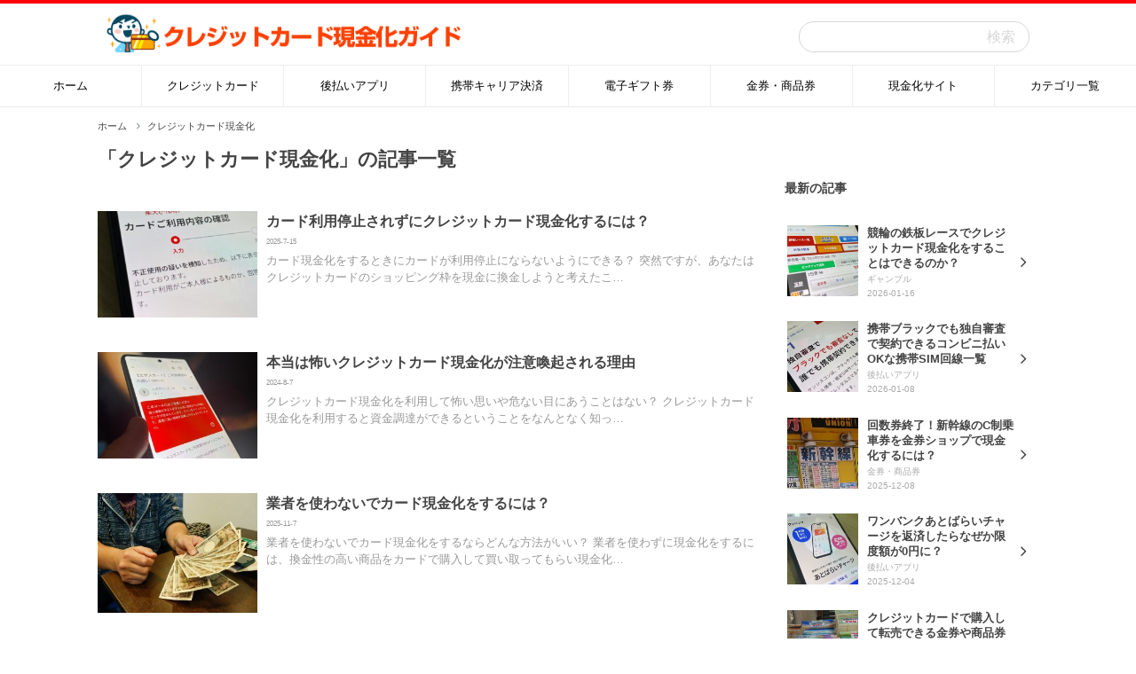

--- FILE ---
content_type: text/html; charset=UTF-8
request_url: https://www.cmaker.jp/cash/category/card-genkinka/page/2/
body_size: 59975
content:
<!doctype html>
<html lang="ja">
<head>
    <title>「クレジットカード現金化」の記事一覧 | クレジットカード現金化ガイド</title>

    <meta charset="utf-8">
    <meta name="viewport" content="width=device-width, initial-scale=1, shrink-to-fit=no">

    <meta name='robots' content='max-image-preview:large, noindex, follow' />
	<style>img:is([sizes="auto" i], [sizes^="auto," i]) { contain-intrinsic-size: 3000px 1500px }</style>
	<link href="https://www.cmaker.jp/cash/favicon.ico" rel="icon" type="image/x-icon">

<meta name="referrer" content="strict-origin-when-cross-origin"/>
<style id='classic-theme-styles-inline-css' type='text/css'>
/*! This file is auto-generated */
.wp-block-button__link{color:#fff;background-color:#32373c;border-radius:9999px;box-shadow:none;text-decoration:none;padding:calc(.667em + 2px) calc(1.333em + 2px);font-size:1.125em}.wp-block-file__button{background:#32373c;color:#fff;text-decoration:none}
</style>
<link rel='stylesheet' id='ez-toc-css' href='https://www.cmaker.jp/cash/wp-content/plugins/easy-table-of-contents/assets/css/screen.min.css?ver=2.0.76' type='text/css' media='all' />
<style id='ez-toc-inline-css' type='text/css'>
div#ez-toc-container .ez-toc-title {font-size: 100%;}div#ez-toc-container .ez-toc-title {font-weight: 500;}div#ez-toc-container ul li , div#ez-toc-container ul li a {font-size: 100%;}div#ez-toc-container ul li , div#ez-toc-container ul li a {font-weight: 500;}div#ez-toc-container nav ul ul li {font-size: 100%;}
.ez-toc-container-direction {direction: ltr;}.ez-toc-counter ul{counter-reset: item ;}.ez-toc-counter nav ul li a::before {content: counters(item, '.', decimal) '. ';display: inline-block;counter-increment: item;flex-grow: 0;flex-shrink: 0;margin-right: .2em; float: left; }.ez-toc-widget-direction {direction: ltr;}.ez-toc-widget-container ul{counter-reset: item ;}.ez-toc-widget-container nav ul li a::before {content: counters(item, '.', decimal) '. ';display: inline-block;counter-increment: item;flex-grow: 0;flex-shrink: 0;margin-right: .2em; float: left; }
</style>
<link rel='stylesheet' id='font-awesome-css' href='https://www.cmaker.jp/cash/wp-content/themes/cash2/assets/font-awesome/4.7.0/css/font-awesome.min.css?ver=4.7.0' type='text/css' media='all' />
<link rel='stylesheet' id='style-css' href='https://www.cmaker.jp/cash/wp-content/themes/cash2/style.css?ver=20251024.1' type='text/css' media='all' />
<link rel='stylesheet' id='lightbox-css' href='https://www.cmaker.jp/cash/wp-content/themes/cash2/assets/lightbox2/2.11.4/css/lightbox.min.css?ver=2.11.4' type='text/css' media='print' onload="this.media='all'" />
<link rel='stylesheet' id='comment-css' href='https://www.cmaker.jp/cash/wp-content/themes/cash2/modules/application/comment/css/style.css?ver=20241115.1' type='text/css' media='all' />
<link rel='stylesheet' id='custom-ez-toc-css' href='https://www.cmaker.jp/cash/wp-content/themes/cash2/modules/application/customEzToc/css/custom-ez-toc.css?ver=20250818.1' type='text/css' media='all' />
<link rel='stylesheet' id='style-comment-icon-css' href='https://www.cmaker.jp/cash/wp-content/themes/cash2/modules/application/commentIcon/css/comment-icon.css?ver=20241106.1' type='text/css' media='all' />
<link rel='stylesheet' id='style-related-card-css' href='https://www.cmaker.jp/cash/wp-content/themes/cash2/modules/application/relatedCard/css/style.css?ver=20241106.1' type='text/css' media='all' />
<link rel='stylesheet' id='global-menu-style-css' href='https://www.cmaker.jp/cash/wp-content/themes/cash2/modules/application/globalMenu/css/style.css?ver=20241031.2' type='text/css' media='all' />
<link rel='stylesheet' id='style-insert-page-css' href='https://www.cmaker.jp/cash/wp-content/themes/cash2/modules/application/insertPage/css/style.css?ver=20250923.1' type='text/css' media='all' />
<script type="text/javascript" src="https://www.cmaker.jp/cash/wp-includes/js/jquery/jquery.min.js?ver=3.7.1" id="jquery-core-js"></script>
<script type="text/javascript" src="https://www.cmaker.jp/cash/wp-includes/js/jquery/jquery-migrate.min.js?ver=3.4.1" id="jquery-migrate-js"></script>
<script type="text/javascript" defer src="https://www.cmaker.jp/cash/wp-content/themes/cash2/assets/lightbox2/2.11.4/js/lightbox.min.js?ver=2.11.4" id="lightbox-js"></script>
<script type="text/javascript" src="https://www.cmaker.jp/cash/wp-content/themes/cash2/assets/lazysizes/5.3.2/js/lazysizes.min.js?ver=5.3.2" id="lazysizes-js"></script>
<script type="text/javascript" defer src="https://www.cmaker.jp/cash/wp-content/themes/cash2/assets/js/script.js?ver=20230511" id="script-js"></script>
<meta name="description" content="あらゆるモノを「現金へ換金するための情報」を集めたガイドブック">
<link rel="alternate" type="application/rss+xml" title="RSS 2.0" href="https://www.cmaker.jp/cash/feed/" />
<link rel="canonical" href="https://www.cmaker.jp/cash/category/card-genkinka/">

    <!--[if lt IE 9]>
    <script src="http://html5shiv.googlecode.com/svn/trunk/html5.js"></script>
    <![endif]-->
    <style>
        .lazyload,
        .lazyloading {
            opacity: 1;
            background: #fff url('https://www.cmaker.jp/cash/wp-content/themes/cash2/assets/img/loading.gif') no-repeat center;
        }
    </style>
</head>
<body>

<div class="header">
    <div class="inner-row">
        <div class="siteicon">
            <a class="sitename" href="https://www.cmaker.jp/cash">
            <img src="https://www.cmaker.jp/cash/wp-content/themes/cash2/usr/img/cmaker-title.png" alt="クレジットカード現金化ガイド">
            </a>
        </div>
        <div class="search">
            <form role="search" method="get" id="searchform" class="searchform" action="https://www.cmaker.jp/cash/">
				<div>
					<label class="screen-reader-text" for="s">検索:</label>
					<input type="text" value="" name="s" id="s" />
					<input type="submit" id="searchsubmit" value="検索" />
				</div>
			</form>        </div>
        <div class="open-menu">
            <i class="fa fa-bars" id="open-menu-btn" aria-hidden="true"></i>
        </div>
    </div>
</div>

<div class="global-menu-pc"><div class="snav">
    <ul class="parents">
        
        <div class="parent">
                            <a href="/cash/" class="extlink">
                <li>
                    <div class="item">
                        <div class="item-title">
                            ホーム                        </div>
                    </div>
                </li>
                </a>
                    </div>

        
        <div class="parent">
                            <a href="https://www.cmaker.jp/cash/category/card-genkinka/" class="extlink">
                <li>
                    <div class="item">
                        <div class="item-title">
                            クレジットカード                        </div>
                    </div>
                </li>
                </a>
                    </div>

        
        <div class="parent">
                            <a href="https://www.cmaker.jp/cash/category/atobarai/" class="extlink">
                <li>
                    <div class="item">
                        <div class="item-title">
                            後払いアプリ                        </div>
                    </div>
                </li>
                </a>
                    </div>

        
        <div class="parent">
                            <a href="https://www.cmaker.jp/cash/carrier-payment-genkinka.html" class="extlink">
                <li>
                    <div class="item">
                        <div class="item-title">
                            携帯キャリア決済                        </div>
                    </div>
                </li>
                </a>
                    </div>

        
        <div class="parent">
                            <a href="https://www.cmaker.jp/cash/category/amazon-giftcard/" class="extlink">
                <li>
                    <div class="item">
                        <div class="item-title">
                            電子ギフト券                        </div>
                    </div>
                </li>
                </a>
                    </div>

        
        <div class="parent">
                            <a href="https://www.cmaker.jp/cash/category/kinken/" class="extlink">
                <li>
                    <div class="item">
                        <div class="item-title">
                            金券・商品券                        </div>
                    </div>
                </li>
                </a>
                    </div>

        
        <div class="parent">
                            <a href="https://www.cmaker.jp/cash/p-m07.html" class="extlink">
                <li>
                    <div class="item">
                        <div class="item-title">
                            現金化サイト                        </div>
                    </div>
                </li>
                </a>
                    </div>

        
        <div class="parent">
                            <a href="#category" class="extlink">
                <li>
                    <div class="item">
                        <div class="item-title">
                            カテゴリ一覧                        </div>
                    </div>
                </li>
                </a>
                    </div>

            </ul>

    <div class="snav-sub">
                    <ul class="children children_18">
                                <div class="child">
                    <a href="/cash/" class="extlink">
                        <li>
                            <div class="item">
                                <div class="item-title">
                                    ホーム                                </div>
                                <div class="item-icon">
                                    <i class="fa fa-angle-right" aria-hidden="true"></i>
                                </div>
                            </div>
                        </li>
                    </a>
                </div>
                                            </ul>
                    <ul class="children children_7513">
                                <div class="child">
                    <a href="https://www.cmaker.jp/cash/category/card-genkinka/" class="extlink">
                        <li>
                            <div class="item">
                                <div class="item-title">
                                    クレジットカード                                </div>
                                <div class="item-icon">
                                    <i class="fa fa-angle-right" aria-hidden="true"></i>
                                </div>
                            </div>
                        </li>
                    </a>
                </div>
                                            </ul>
                    <ul class="children children_10617">
                                <div class="child">
                    <a href="https://www.cmaker.jp/cash/category/atobarai/" class="extlink">
                        <li>
                            <div class="item">
                                <div class="item-title">
                                    後払いアプリ                                </div>
                                <div class="item-icon">
                                    <i class="fa fa-angle-right" aria-hidden="true"></i>
                                </div>
                            </div>
                        </li>
                    </a>
                </div>
                                            </ul>
                    <ul class="children children_11622">
                                <div class="child">
                    <a href="https://www.cmaker.jp/cash/carrier-payment-genkinka.html" class="extlink">
                        <li>
                            <div class="item">
                                <div class="item-title">
                                    携帯キャリア決済                                </div>
                                <div class="item-icon">
                                    <i class="fa fa-angle-right" aria-hidden="true"></i>
                                </div>
                            </div>
                        </li>
                    </a>
                </div>
                                            </ul>
                    <ul class="children children_10618">
                                <div class="child">
                    <a href="https://www.cmaker.jp/cash/category/amazon-giftcard/" class="extlink">
                        <li>
                            <div class="item">
                                <div class="item-title">
                                    電子ギフト券                                </div>
                                <div class="item-icon">
                                    <i class="fa fa-angle-right" aria-hidden="true"></i>
                                </div>
                            </div>
                        </li>
                    </a>
                </div>
                                            </ul>
                    <ul class="children children_7018">
                                <div class="child">
                    <a href="https://www.cmaker.jp/cash/category/kinken/" class="extlink">
                        <li>
                            <div class="item">
                                <div class="item-title">
                                    金券・商品券                                </div>
                                <div class="item-icon">
                                    <i class="fa fa-angle-right" aria-hidden="true"></i>
                                </div>
                            </div>
                        </li>
                    </a>
                </div>
                                            </ul>
                    <ul class="children children_7019">
                                <div class="child">
                    <a href="https://www.cmaker.jp/cash/p-m07.html" class="extlink">
                        <li>
                            <div class="item">
                                <div class="item-title">
                                    現金化サイト                                </div>
                                <div class="item-icon">
                                    <i class="fa fa-angle-right" aria-hidden="true"></i>
                                </div>
                            </div>
                        </li>
                    </a>
                </div>
                                            </ul>
                    <ul class="children children_15600">
                                <div class="child">
                    <a href="#category" class="extlink">
                        <li>
                            <div class="item">
                                <div class="item-title">
                                    カテゴリ一覧                                </div>
                                <div class="item-icon">
                                    <i class="fa fa-angle-right" aria-hidden="true"></i>
                                </div>
                            </div>
                        </li>
                    </a>
                </div>
                                            </ul>
            </div>


</div>

</div><div class="global-menu-sp"><div class="snav-vertical" id="snav-vertical">
<ul>
    <div class="parent">
        <li class="search">
            <div class="item">
                <form role="search" method="get" id="searchform" class="searchform" action="https://www.cmaker.jp/cash/">
				<div>
					<label class="screen-reader-text" for="s">検索:</label>
					<input type="text" value="" name="s" id="s" />
					<input type="submit" id="searchsubmit" value="検索" />
				</div>
			</form>            </div>
        </li>
    </div>
    
            <div class="parent">
            <a href="/cash/" class="extlink">
                <li>
                    <div class="item">
                        <div class="item-title">
                            ホーム                        </div>
                        <div class="item-icon">
                            <i class="fa fa-angle-right" aria-hidden="true"></i>
                        </div>
                    </div>
                </li>
            </a>
        </div>
    



            <div class="parent">
            <a href="https://www.cmaker.jp/cash/category/card-genkinka/" class="extlink">
                <li>
                    <div class="item">
                        <div class="item-title">
                            クレジットカード                        </div>
                        <div class="item-icon">
                            <i class="fa fa-angle-right" aria-hidden="true"></i>
                        </div>
                    </div>
                </li>
            </a>
        </div>
    



            <div class="parent">
            <a href="https://www.cmaker.jp/cash/category/atobarai/" class="extlink">
                <li>
                    <div class="item">
                        <div class="item-title">
                            後払いアプリ                        </div>
                        <div class="item-icon">
                            <i class="fa fa-angle-right" aria-hidden="true"></i>
                        </div>
                    </div>
                </li>
            </a>
        </div>
    



            <div class="parent">
            <a href="https://www.cmaker.jp/cash/carrier-payment-genkinka.html" class="extlink">
                <li>
                    <div class="item">
                        <div class="item-title">
                            携帯キャリア決済                        </div>
                        <div class="item-icon">
                            <i class="fa fa-angle-right" aria-hidden="true"></i>
                        </div>
                    </div>
                </li>
            </a>
        </div>
    



            <div class="parent">
            <a href="https://www.cmaker.jp/cash/category/amazon-giftcard/" class="extlink">
                <li>
                    <div class="item">
                        <div class="item-title">
                            電子ギフト券                        </div>
                        <div class="item-icon">
                            <i class="fa fa-angle-right" aria-hidden="true"></i>
                        </div>
                    </div>
                </li>
            </a>
        </div>
    



            <div class="parent">
            <a href="https://www.cmaker.jp/cash/category/kinken/" class="extlink">
                <li>
                    <div class="item">
                        <div class="item-title">
                            金券・商品券                        </div>
                        <div class="item-icon">
                            <i class="fa fa-angle-right" aria-hidden="true"></i>
                        </div>
                    </div>
                </li>
            </a>
        </div>
    



            <div class="parent">
            <a href="https://www.cmaker.jp/cash/p-m07.html" class="extlink">
                <li>
                    <div class="item">
                        <div class="item-title">
                            現金化サイト                        </div>
                        <div class="item-icon">
                            <i class="fa fa-angle-right" aria-hidden="true"></i>
                        </div>
                    </div>
                </li>
            </a>
        </div>
    



            <div class="parent">
            <a href="#category" class="extlink">
                <li>
                    <div class="item">
                        <div class="item-title">
                            カテゴリ一覧                        </div>
                        <div class="item-icon">
                            <i class="fa fa-angle-right" aria-hidden="true"></i>
                        </div>
                    </div>
                </li>
            </a>
        </div>
    


</ul>
</div></div>




<nav class="breadcrumb-container">
    <ol class="breadcrumb" itemscope itemtype="https://schema.org/BreadcrumbList" ><li itemscope itemtype="https://schema.org/ListItem" itemprop="itemListElement" class="breadcrumb-item"><a itemprop="item" href="https://www.cmaker.jp/cash"><span itemprop="name">ホーム</span></a><meta itemprop="position" content="1">  </li><li itemscope itemtype="https://schema.org/ListItem" itemprop="itemListElement" class="breadcrumb-item current"><span itemprop="name">クレジットカード現金化</span><meta itemprop="position" content="2"></li></ol></nav><div class="container">
    <div class="main row">
        <section class="col-body list">
            <h1>「クレジットカード現金化」の記事一覧</h1>

            
                            
                <a href="https://www.cmaker.jp/cash/genkinka-teisisarenai.html" class="item">
                    <div class="item-row">
                                                    <div class="eyecatch">
                                                                <img class="lazyload" data-src="https://www.cmaker.jp/cash/wp-content/uploads/2018/08/card-fusei-300x200.jpg" style="object-fit:cover;width:100%;aspect-ratio:3/2;">
                            </div>
                                                <div class="body">
                            <div class="title">カード利用停止されずにクレジットカード現金化するには？</div>
                            <div class="timestamp">
                                                                <span class="update" datetime="2025-07-15">2025-7-15</span>
                            </div>
                            <div class="content pc">カード現金化をするときにカードが利用停止にならないようにできる？ 突然ですが、あなたはクレジットカードのショッピング枠を現金に換金しようと考えたこ…</div>
                        </div>
                    </div>
                    <div class="item-row">
                        <div class="content sp">カード現金化をするときにカードが利用停止にならないようにできる？ 突然ですが、あなたはクレジットカードのショッピング枠を現金に換金しようと考えたこ…</div>
                    </div>
                </a>

                
                <a href="https://www.cmaker.jp/cash/hensai-okure.html" class="item">
                    <div class="item-row">
                                                    <div class="eyecatch">
                                                                <img class="lazyload" data-src="https://www.cmaker.jp/cash/wp-content/uploads/2024/08/epos-fusei-300x200.jpg" style="object-fit:cover;width:100%;aspect-ratio:3/2;">
                            </div>
                                                <div class="body">
                            <div class="title">本当は怖いクレジットカード現金化が注意喚起される理由</div>
                            <div class="timestamp">
                                                                <span class="update" datetime="2024-08-07">2024-8-7</span>
                            </div>
                            <div class="content pc">クレジットカード現金化を利用して怖い思いや危ない目にあうことはない？ クレジットカード現金化を利用すると資金調達ができるということをなんとなく知っ…</div>
                        </div>
                    </div>
                    <div class="item-row">
                        <div class="content sp">クレジットカード現金化を利用して怖い思いや危ない目にあうことはない？ クレジットカード現金化を利用すると資金調達ができるということをなんとなく知っ…</div>
                    </div>
                </a>

                
                <a href="https://www.cmaker.jp/cash/genkinka-fukusu.html" class="item">
                    <div class="item-row">
                                                    <div class="eyecatch">
                                                                <img class="lazyload" data-src="https://www.cmaker.jp/cash/wp-content/uploads/2022/11/genkinka-min-300x225.jpg" style="object-fit:cover;width:100%;aspect-ratio:3/2;">
                            </div>
                                                <div class="body">
                            <div class="title">業者を使わないでカード現金化をするには？</div>
                            <div class="timestamp">
                                                                <span class="update" datetime="2025-11-07">2025-11-7</span>
                            </div>
                            <div class="content pc">業者を使わないでカード現金化をするならどんな方法がいい？ 業者を使わずに現金化をするには、換金性の高い商品をカードで購入して買い取ってもらい現金化…</div>
                        </div>
                    </div>
                    <div class="item-row">
                        <div class="content sp">業者を使わないでカード現金化をするならどんな方法がいい？ 業者を使わずに現金化をするには、換金性の高い商品をカードで購入して買い取ってもらい現金化…</div>
                    </div>
                </a>

                
                <a href="https://www.cmaker.jp/cash/amexcard-genkinka.html" class="item">
                    <div class="item-row">
                                                    <div class="eyecatch">
                                                                <img class="lazyload" data-src="https://www.cmaker.jp/cash/wp-content/uploads/2024/07/amexcard-min-300x200.jpg" style="object-fit:cover;width:100%;aspect-ratio:3/2;">
                            </div>
                                                <div class="body">
                            <div class="title">アメックスカードは現金化に使える？リボ払いやカード停止のリスクは？</div>
                            <div class="timestamp">
                                                                <span class="update" datetime="2024-07-18">2024-7-18</span>
                            </div>
                            <div class="content pc">アメックスのクレジットカードで現金化することはできますか？ アメックスのカードでもクレジットカードの現金化をすることは可能です。 しかし、アメックス…</div>
                        </div>
                    </div>
                    <div class="item-row">
                        <div class="content sp">アメックスのクレジットカードで現金化することはできますか？ アメックスのカードでもクレジットカードの現金化をすることは可能です。 しかし、アメックス…</div>
                    </div>
                </a>

                
                <a href="https://www.cmaker.jp/cash/black-credit-card.html" class="item">
                    <div class="item-row">
                                                    <div class="eyecatch">
                                                                <img class="lazyload" data-src="https://www.cmaker.jp/cash/wp-content/uploads/2023/06/rakuten-hiketu-min-300x200.jpg" style="object-fit:cover;width:100%;aspect-ratio:3/2;">
                            </div>
                                                <div class="body">
                            <div class="title">ブラックでも持てるクレジットカードはある？</div>
                            <div class="timestamp">
                                                                <span class="update" datetime="2025-11-07">2025-11-7</span>
                            </div>
                            <div class="content pc">クレジットカードの審査に落ちました。 ブラックでも通るクレジットカードってある？ 一般的にブラックというと、過去の延滞や債務整理の記録が信用情報…</div>
                        </div>
                    </div>
                    <div class="item-row">
                        <div class="content sp">クレジットカードの審査に落ちました。 ブラックでも通るクレジットカードってある？ 一般的にブラックというと、過去の延滞や債務整理の記録が信用情報…</div>
                    </div>
                </a>

                
                <a href="https://www.cmaker.jp/cash/kessaitesuuryou.html" class="item">
                    <div class="item-row">
                                                    <div class="eyecatch">
                                                                <img class="lazyload" data-src="https://www.cmaker.jp/cash/wp-content/uploads/2023/05/tesuuryo-min-300x200.jpg" style="object-fit:cover;width:100%;aspect-ratio:3/2;">
                            </div>
                                                <div class="body">
                            <div class="title">クレジットカード現金化の実質的な手数料を知るには？</div>
                            <div class="timestamp">
                                                                <span class="update" datetime="2025-06-10">2025-6-10</span>
                            </div>
                            <div class="content pc">クレジットカード現金化で実際にかかる手数料ってどのくらい？ カード現金化にかかる費用は、換金率という形で明記されることが一般的です。 しかし…</div>
                        </div>
                    </div>
                    <div class="item-row">
                        <div class="content sp">クレジットカード現金化で実際にかかる手数料ってどのくらい？ カード現金化にかかる費用は、換金率という形で明記されることが一般的です。 しかし…</div>
                    </div>
                </a>

                
                <a href="https://www.cmaker.jp/cash/p-m08.html" class="item">
                    <div class="item-row">
                                                    <div class="eyecatch">
                                                                <img class="lazyload" data-src="https://www.cmaker.jp/cash/wp-content/uploads/2023/09/kougaku-genkin-min-300x200.jpg" style="object-fit:cover;width:100%;aspect-ratio:3/2;">
                            </div>
                                                <div class="body">
                            <div class="title">高額クレジットカード現金化で50万円以上の資金調達はできるか？</div>
                            <div class="timestamp">
                                                                <span class="update" datetime="2025-11-07">2025-11-7</span>
                            </div>
                            <div class="content pc">クレジットカード現金化で50万円を超えるような高額な資金調達はできますか？ 50万円でも100万円でも現金化で資金調達することは可能です。…</div>
                        </div>
                    </div>
                    <div class="item-row">
                        <div class="content sp">クレジットカード現金化で50万円を超えるような高額な資金調達はできますか？ 50万円でも100万円でも現金化で資金調達することは可能です。…</div>
                    </div>
                </a>

                
                <a href="https://www.cmaker.jp/cash/entry51.html" class="item">
                    <div class="item-row">
                                                    <div class="eyecatch">
                                                                <img class="lazyload" data-src="https://www.cmaker.jp/cash/wp-content/uploads/2023/10/genkinka-notice2-min-300x200.jpg" style="object-fit:cover;width:100%;aspect-ratio:3/2;">
                            </div>
                                                <div class="body">
                            <div class="title">カード現金化をするときの注意点って？</div>
                            <div class="timestamp">
                                                                <span class="update" datetime="2025-09-30">2025-9-30</span>
                            </div>
                            <div class="content pc">カード現金化するときの注意点ってどんなことがある？ カード現金化には、様々なトラブルに巻き込まれるリスクがつきまといます。 金銭面では、換金…</div>
                        </div>
                    </div>
                    <div class="item-row">
                        <div class="content sp">カード現金化するときの注意点ってどんなことがある？ カード現金化には、様々なトラブルに巻き込まれるリスクがつきまといます。 金銭面では、換金…</div>
                    </div>
                </a>

                
                <a href="https://www.cmaker.jp/cash/kazokubare.html" class="item">
                    <div class="item-row">
                                                    <div class="eyecatch">
                                                                <img class="lazyload" data-src="https://www.cmaker.jp/cash/wp-content/uploads/2023/06/card-tel-min-300x200.jpg" style="object-fit:cover;width:100%;aspect-ratio:3/2;">
                            </div>
                                                <div class="body">
                            <div class="title">電話なしでクレジットカード現金化できる方法は？</div>
                            <div class="timestamp">
                                                                <span class="update" datetime="2025-12-02">2025-12-2</span>
                            </div>
                            <div class="content pc">電話連絡なしで利用できるカード現金化の方法は？ ネットの現金化業者に依頼してクレジットカードを現金化をすると、必ず電話によるヒアリングがあります。…</div>
                        </div>
                    </div>
                    <div class="item-row">
                        <div class="content sp">電話連絡なしで利用できるカード現金化の方法は？ ネットの現金化業者に依頼してクレジットカードを現金化をすると、必ず電話によるヒアリングがあります。…</div>
                    </div>
                </a>

                
                <a href="https://www.cmaker.jp/cash/mercard.html" class="item">
                    <div class="item-row">
                                                    <div class="eyecatch">
                                                                <img class="lazyload" data-src="https://www.cmaker.jp/cash/wp-content/uploads/2023/04/mercard-min-1-300x200.jpg" style="object-fit:cover;width:100%;aspect-ratio:3/2;">
                            </div>
                                                <div class="body">
                            <div class="title">メルカードは独自審査でクレカを持てて現金調達にも使える？</div>
                            <div class="timestamp">
                                                                <span class="update" datetime="2025-08-15">2025-8-15</span>
                            </div>
                            <div class="content pc">メルカードはメルカリが発行しているクレジットカードで、メルカリのアプリから申し込みが可能です。 キャッシング枠こそありませんが、ショッピング枠最大５０万円…</div>
                        </div>
                    </div>
                    <div class="item-row">
                        <div class="content sp">メルカードはメルカリが発行しているクレジットカードで、メルカリのアプリから申し込みが可能です。 キャッシング枠こそありませんが、ショッピング枠最大５０万円…</div>
                    </div>
                </a>

                            
            <div class="pagination"><a class="prev page-numbers" href="https://www.cmaker.jp/cash/category/card-genkinka/page/1/"></a>
<a class="page-numbers" href="https://www.cmaker.jp/cash/category/card-genkinka/page/1/">1</a>
<span aria-current="page" class="page-numbers current">2</span>
<a class="page-numbers" href="https://www.cmaker.jp/cash/category/card-genkinka/page/3/">3</a>
<a class="page-numbers" href="https://www.cmaker.jp/cash/category/card-genkinka/page/4/">4</a>
<span class="page-numbers dots">&hellip;</span>
<a class="page-numbers" href="https://www.cmaker.jp/cash/category/card-genkinka/page/15/">15</a>
<a class="next page-numbers" href="https://www.cmaker.jp/cash/category/card-genkinka/page/3/"></a></div>
        </section>
        <div class="col-side side">
            
<div class="sidebar-wrapper">
    <h4 class="sidebar-title">最新の記事</h4>
    <div class="latest-container">
                                            <a href="https://www.cmaker.jp/cash/keirin-genkinka.html" class="link">
                    <div class="item">
                        <div class="thumb">
                                                            <img class="lazyload" data-src="https://www.cmaker.jp/cash/wp-content/uploads/2026/01/kdreams-150x150.jpg" alt="競輪楽天Kドリームス" style="object-fit:cover;width:80px;aspect-ratio:1/1;">
                                                    </div>
                        <div class="body">
                            <div class="title">
                                競輪の鉄板レースでクレジットカード現金化をすることはできるのか？                            </div>
                            <div class="category">
                                                                                                                                                                                                    ギャンブル                            </div>
                            <div class="date">2026-01-16</div>
                        </div>
                    </div>
                    <i class="fa fa-angle-right icon" aria-hidden="true"></i>
                </a>
                            <a href="https://www.cmaker.jp/cash/ktai-black-conveni.html" class="link">
                    <div class="item">
                        <div class="thumb">
                                                            <img class="lazyload" data-src="https://www.cmaker.jp/cash/wp-content/uploads/2026/01/keitai-black-150x150.jpg" alt="携帯ブラック" style="object-fit:cover;width:80px;aspect-ratio:1/1;">
                                                    </div>
                        <div class="body">
                            <div class="title">
                                携帯ブラックでも独自審査で契約できるコンビニ払いOKな携帯SIM回線一覧                            </div>
                            <div class="category">
                                                                                                                                                                                                    後払いアプリ                            </div>
                            <div class="date">2026-01-08</div>
                        </div>
                    </div>
                    <i class="fa fa-angle-right icon" aria-hidden="true"></i>
                </a>
                            <a href="https://www.cmaker.jp/cash/c-sei-genkinka.html" class="link">
                    <div class="item">
                        <div class="thumb">
                                                            <img class="lazyload" data-src="https://www.cmaker.jp/cash/wp-content/uploads/2025/12/csei06-150x150.jpg" alt="新幹線格安チケット金券ショップ" style="object-fit:cover;width:80px;aspect-ratio:1/1;">
                                                    </div>
                        <div class="body">
                            <div class="title">
                                回数券終了！新幹線のC制乗車券を金券ショップで現金化するには？                            </div>
                            <div class="category">
                                                                                                                                                                                                    金券・商品券                            </div>
                            <div class="date">2025-12-08</div>
                        </div>
                    </div>
                    <i class="fa fa-angle-right icon" aria-hidden="true"></i>
                </a>
                            <a href="https://www.cmaker.jp/cash/onebank-gendogaku-zero.html" class="link">
                    <div class="item">
                        <div class="thumb">
                                                            <img class="lazyload" data-src="https://www.cmaker.jp/cash/wp-content/uploads/2025/12/onebank-atobarai-150x150.jpg" alt="ワンバンクあと払いチャージ" style="object-fit:cover;width:80px;aspect-ratio:1/1;">
                                                    </div>
                        <div class="body">
                            <div class="title">
                                ワンバンクあとばらいチャージを返済したらなぜか限度額が0円に？                            </div>
                            <div class="category">
                                                                                                                                                                                                    後払いアプリ                            </div>
                            <div class="date">2025-12-04</div>
                        </div>
                    </div>
                    <i class="fa fa-angle-right icon" aria-hidden="true"></i>
                </a>
                            <a href="https://www.cmaker.jp/cash/list-of-kinken-buyable-creditcard.html" class="link">
                    <div class="item">
                        <div class="thumb">
                                                            <img class="lazyload" data-src="https://www.cmaker.jp/cash/wp-content/uploads/2025/06/jcbgift-kinkenshop-150x150.jpg" alt="JCBギフトカード金券ショップ" style="object-fit:cover;width:80px;aspect-ratio:1/1;">
                                                    </div>
                        <div class="body">
                            <div class="title">
                                クレジットカードで購入して転売できる金券や商品券の一覧                            </div>
                            <div class="category">
                                                                                                                                                                                                    金券・商品券                            </div>
                            <div class="date">2025-12-02</div>
                        </div>
                    </div>
                    <i class="fa fa-angle-right icon" aria-hidden="true"></i>
                </a>
                            <a href="https://www.cmaker.jp/cash/gyousya-yasumi.html" class="link">
                    <div class="item">
                        <div class="thumb">
                                                            <img class="lazyload" data-src="https://www.cmaker.jp/cash/wp-content/uploads/2025/12/2026nensi-150x150.jpg" alt="2026年年末年始銀行営業日" style="object-fit:cover;width:80px;aspect-ratio:1/1;">
                                                    </div>
                        <div class="body">
                            <div class="title">
                                2026年版 年末年始でもカード現金化でお金の工面はできるのか？                            </div>
                            <div class="category">
                                                                                                                                                                                                    クレジットカード現金化                            </div>
                            <div class="date">2025-11-22</div>
                        </div>
                    </div>
                    <i class="fa fa-angle-right icon" aria-hidden="true"></i>
                </a>
                            <a href="https://www.cmaker.jp/cash/qoo10-cancel.html" class="link">
                    <div class="item">
                        <div class="thumb">
                                                            <img class="lazyload" data-src="https://www.cmaker.jp/cash/wp-content/uploads/2025/11/qoo10-150x150.jpg" alt="Qoo10" style="object-fit:cover;width:80px;aspect-ratio:1/1;">
                                                    </div>
                        <div class="body">
                            <div class="title">
                                Qoo10のキャンセルを使うとキャリア決済が現金化できる？                            </div>
                            <div class="category">
                                                                                                                                                                                                    携帯キャリア決済                            </div>
                            <div class="date">2025-11-17</div>
                        </div>
                    </div>
                    <i class="fa fa-angle-right icon" aria-hidden="true"></i>
                </a>
                            <a href="https://www.cmaker.jp/cash/buy-aria-inc.html" class="link">
                    <div class="item">
                        <div class="thumb">
                                                            <img class="lazyload" data-src="https://www.cmaker.jp/cash/wp-content/uploads/2026/01/buy-aria-150x150.jpg" alt="買取アリアちゃん" style="object-fit:cover;width:80px;aspect-ratio:1/1;">
                                                    </div>
                        <div class="body">
                            <div class="title">
                                買取アリアちゃんなら高換金率で現金化できる？                            </div>
                            <div class="category">
                                                                                                                                                                                                    現金化サイト                            </div>
                            <div class="date">2025-11-14</div>
                        </div>
                    </div>
                    <i class="fa fa-angle-right icon" aria-hidden="true"></i>
                </a>
                            <a href="https://www.cmaker.jp/cash/paidy-genkinka.html" class="link">
                    <div class="item">
                        <div class="thumb">
                                                            <img class="lazyload" data-src="https://www.cmaker.jp/cash/wp-content/uploads/2025/11/paidy-min-150x150.jpg" alt="ペイディ" style="object-fit:cover;width:80px;aspect-ratio:1/1;">
                                                    </div>
                        <div class="body">
                            <div class="title">
                                ペイディ現金化のまとめ 最新版                            </div>
                            <div class="category">
                                                                                                                                                                                                    後払いアプリ                            </div>
                            <div class="date">2025-11-07</div>
                        </div>
                    </div>
                    <i class="fa fa-angle-right icon" aria-hidden="true"></i>
                </a>
                            <a href="https://www.cmaker.jp/cash/merpay-gengaku.html" class="link">
                    <div class="item">
                        <div class="thumb">
                                                            <img class="lazyload" data-src="https://www.cmaker.jp/cash/wp-content/uploads/2025/10/merpay-150x150.jpg" alt="メルペイ" style="object-fit:cover;width:80px;aspect-ratio:1/1;">
                                                    </div>
                        <div class="body">
                            <div class="title">
                                メルペイあと払い限度額が0円に減額！？原因と回復方法は？                            </div>
                            <div class="category">
                                                                                                                                                                                                    後払いアプリ                            </div>
                            <div class="date">2025-10-27</div>
                        </div>
                    </div>
                    <i class="fa fa-angle-right icon" aria-hidden="true"></i>
                </a>
                                </div>
</div>


<style>
    .sidebar-bottom{
        width:100%;
        margin-bottom: 30px;
    }

    .sidebar-bottom .menus a:first-child{
        border-top: 1px solid #ddd;
    }
    .sidebar-bottom .menus a{
        display: block;
        padding: 10px 10px;
        border-bottom: 1px solid #ddd;
        border-left: 1px solid #ddd;
        border-right: 1px solid #ddd;
        text-decoration: none;
        background-color: #fff;
    }
    .sidebar-bottom .menus a:hover{
        background-color: #fafafa;
    }
    @media screen and (max-width: 768px){
        .sidebar-bottom{
            margin-bottom: 0;
        }
        .sidebar-bottom .menus a{
            padding: 18px 18px;
            border-left: none;
            border-right: none;
            margin-left: -10px;
            margin-right: -10px;
        }
        .side .sidebar-title{
            margin-bottom: 0px;
        }
        .sidebar-bottom .menus a:first-child{
            border-top: 0;
        }
    }


</style>

<div class="sidebar-bottom">
    <h4 class="sidebar-title" id="category">カテゴリ</h4>

            <div class="menus">
                            <a href="https://www.cmaker.jp/cash/p-m07.html">現金化サイト一覧</a>
                    <a href="https://www.cmaker.jp/cash/category/card-genkinka/">クレジットカード</a>
                    <a href="https://www.cmaker.jp/cash/category/amazon-giftcard/">電子ギフト券</a>
                    <a href="https://www.cmaker.jp/cash/category/atobarai/">後払いアプリ</a>
                    <a href="https://www.cmaker.jp/cash/carrier-payment-genkinka.html">携帯キャリア決済</a>
                    <a href="https://www.cmaker.jp/cash/category/kinken/">金券・商品券</a>
                    <a href="https://www.cmaker.jp/cash/category/emoney/">電子マネー</a>
                    <a href="https://www.cmaker.jp/cash/category/loans/">融資・借入</a>
                    <a href="https://www.cmaker.jp/cash/category/gambling/">ギャンブル</a>
                    <a href="https://www.cmaker.jp/cash/category/local/">店頭・地域別</a>
            </div>
    
</div>

<script>
    (function($) {
        $(function(){
            var snav = $('.sidebar-bottom');
            var offset = snav.offset();
            $(window).on("load scroll resize", function () {
                if($(window).scrollTop() > offset.top) {
                    snav.addClass('sticky');
                } else {
                    snav.removeClass('sticky');
                }
            });

        });
    })(jQuery);
</script>

        </div>
    </div>
</div>
<footer id="footer">

    <div class="footer-container">

        <div class="row">
            <h3 class="associate-title">業界団体及び行政機関からの注意喚起について</h3>
            <div class="associate">
                <a href="https://www.caa.go.jp/" target="_blank" rel="nofollow noopener noreferrer"><img src="https://www.cmaker.jp/cash/wp-content/themes/cash2/usr/img/associate/caa.go.jp.png"></a>
                <a href="http://www.kokusen.go.jp/news/data/n-20100407_2.html" target="_blank" rel="nofollow noopener noreferrer"><img src="https://www.cmaker.jp/cash/wp-content/themes/cash2/usr/img/associate/kokusen.go.jp.png"></a>
                <a href="https://www.j-credit.or.jp/customer/attention/attention_05.html" target="_blank" rel="nofollow noopener noreferrer"><img src="https://www.cmaker.jp/cash/wp-content/themes/cash2/usr/img/associate/j-credit.or.jp.png"></a>
            </div>
        </div>

        <div class="row">
            <div class="col links">
                <p>
                                                                                                    <span><a href="https://www.cmaker.jp/cash/unei.html">運営者情報</a></span>
                                            <span><a href="https://www.cmaker.jp/cash/unei.html#contact">お問い合わせ</a></span>
                                            <span><a href="https://www.cmaker.jp/cash/privacy-policy.html">プライバシーポリシー</a></span>
                                            <span><a href="https://www.cmaker.jp/cash/update.html">更新履歴</a></span>
                                                    </p>
            </div>
        </div>

        <div class="row">
            <div class="col copy">
                <p class="footer-copy">
                    © Copyright クレジットカード現金化ガイド. <br>2026 All rights reserved.
                </p>
            </div>
        </div>

    </div>

    <a href="#" class="pagetop"><i class="fa fa-arrow-up icon" aria-hidden="true"></i></a>

</footer>

<script type="speculationrules">
{"prefetch":[{"source":"document","where":{"and":[{"href_matches":"\/cash\/*"},{"not":{"href_matches":["\/cash\/wp-*.php","\/cash\/wp-admin\/*","\/cash\/wp-content\/uploads\/*","\/cash\/wp-content\/*","\/cash\/wp-content\/plugins\/*","\/cash\/wp-content\/themes\/cash2\/*","\/cash\/*\\?(.+)"]}},{"not":{"selector_matches":"a[rel~=\"nofollow\"]"}},{"not":{"selector_matches":".no-prefetch, .no-prefetch a"}}]},"eagerness":"conservative"}]}
</script>
<script async src="https://www.googletagmanager.com/gtag/js?id=G-NC9F6JCF3F"></script>
<script>
    window.dataLayer = window.dataLayer || [];
    function gtag(){dataLayer.push(arguments);}
    gtag('js', new Date());

    gtag('config', 'G-NC9F6JCF3F');
</script>

<script async src="https://www.googletagmanager.com/gtag/js?id=UA-59834555-1"></script>
<script>
    window.dataLayer = window.dataLayer || [];
    function gtag(){dataLayer.push(arguments);}
    gtag('js', new Date());
    gtag('config', 'UA-59834555-1');

    jQuery(document).ready(function ($) {
        $("a").on("click",function(){
            var url = $(this).attr("href");
            if(!url.match(/cmaker.jp/) && url.match(/^http/)) {

                gtag('event', 'click', {
                    'event_category': 'link',
                    'event_label': url,
                    'value': 1
                });

                console.log("outerlink");
            }else{
                console.log("interlink");
            }
        });
    });

</script>

<script type="text/javascript">
    (function(c,l,a,r,i,t,y){
        c[a]=c[a]||function(){(c[a].q=c[a].q||[]).push(arguments)};
        t=l.createElement(r);t.async=1;t.src="https://www.clarity.ms/tag/"+i;
        y=l.getElementsByTagName(r)[0];y.parentNode.insertBefore(t,y);
    })(window, document, "clarity", "script", "88qtygtzcd");
</script><script type="text/javascript" id="ez-toc-scroll-scriptjs-js-extra">
/* <![CDATA[ */
var eztoc_smooth_local = {"scroll_offset":"30","add_request_uri":"","add_self_reference_link":""};
/* ]]> */
</script>
<script type="text/javascript" src="https://www.cmaker.jp/cash/wp-content/plugins/easy-table-of-contents/assets/js/smooth_scroll.min.js?ver=2.0.76" id="ez-toc-scroll-scriptjs-js"></script>
<script type="text/javascript" src="https://www.cmaker.jp/cash/wp-content/plugins/easy-table-of-contents/vendor/js-cookie/js.cookie.min.js?ver=2.2.1" id="ez-toc-js-cookie-js"></script>
<script type="text/javascript" src="https://www.cmaker.jp/cash/wp-content/plugins/easy-table-of-contents/vendor/sticky-kit/jquery.sticky-kit.min.js?ver=1.9.2" id="ez-toc-jquery-sticky-kit-js"></script>
<script type="text/javascript" id="ez-toc-js-js-extra">
/* <![CDATA[ */
var ezTOC = {"smooth_scroll":"1","scroll_offset":"30","fallbackIcon":"<span class=\"\"><span class=\"eztoc-hide\" style=\"display:none;\">Toggle<\/span><span class=\"ez-toc-icon-toggle-span\"><svg style=\"fill: #999;color:#999\" xmlns=\"http:\/\/www.w3.org\/2000\/svg\" class=\"list-377408\" width=\"20px\" height=\"20px\" viewBox=\"0 0 24 24\" fill=\"none\"><path d=\"M6 6H4v2h2V6zm14 0H8v2h12V6zM4 11h2v2H4v-2zm16 0H8v2h12v-2zM4 16h2v2H4v-2zm16 0H8v2h12v-2z\" fill=\"currentColor\"><\/path><\/svg><svg style=\"fill: #999;color:#999\" class=\"arrow-unsorted-368013\" xmlns=\"http:\/\/www.w3.org\/2000\/svg\" width=\"10px\" height=\"10px\" viewBox=\"0 0 24 24\" version=\"1.2\" baseProfile=\"tiny\"><path d=\"M18.2 9.3l-6.2-6.3-6.2 6.3c-.2.2-.3.4-.3.7s.1.5.3.7c.2.2.4.3.7.3h11c.3 0 .5-.1.7-.3.2-.2.3-.5.3-.7s-.1-.5-.3-.7zM5.8 14.7l6.2 6.3 6.2-6.3c.2-.2.3-.5.3-.7s-.1-.5-.3-.7c-.2-.2-.4-.3-.7-.3h-11c-.3 0-.5.1-.7.3-.2.2-.3.5-.3.7s.1.5.3.7z\"\/><\/svg><\/span><\/span>","chamomile_theme_is_on":""};
/* ]]> */
</script>
<script type="text/javascript" src="https://www.cmaker.jp/cash/wp-content/plugins/easy-table-of-contents/assets/js/front.min.js?ver=2.0.76-1757418943" id="ez-toc-js-js"></script>
<script type="text/javascript" src="https://www.cmaker.jp/cash/wp-content/themes/cash2/modules/application/globalMenu/js/script.js?ver=20241031.2" id="global-menu-script-js"></script>

<!-- ENVIRONMENT: production -->

</body>
</html>

--- FILE ---
content_type: text/css
request_url: https://www.cmaker.jp/cash/wp-content/themes/cash2/style.css?ver=20251024.1
body_size: 43735
content:
/*
Theme Name: cash2
Version: 1.10
*/


* {
    /*outline: 1px solid red;*/
}

/*! normalize.css v8.0.1 | MIT License | github.com/necolas/normalize.css */
html{line-height:1.15;-webkit-text-size-adjust:100%}body{margin:0}main{display:block}h1{font-size:2em;margin:.67em 0}hr{box-sizing:content-box;height:0;overflow:visible}pre{font-family:monospace,monospace;font-size:1em}a{background-color:transparent}abbr[title]{border-bottom:none;text-decoration:underline;text-decoration:underline dotted}b,strong{font-weight:bolder}code,kbd,samp{font-family:monospace,monospace;font-size:1em}small{font-size:80%}sub,sup{font-size:75%;line-height:0;position:relative;vertical-align:baseline}sub{bottom:-.25em}sup{top:-.5em}img{border-style:none}button,input,optgroup,select,textarea{font-family:inherit;font-size:100%;line-height:1.15;margin:0}button,input{overflow:visible}button,select{text-transform:none}[type=button],[type=reset],[type=submit],button{-webkit-appearance:button}[type=button]::-moz-focus-inner,[type=reset]::-moz-focus-inner,[type=submit]::-moz-focus-inner,button::-moz-focus-inner{border-style:none;padding:0}[type=button]:-moz-focusring,[type=reset]:-moz-focusring,[type=submit]:-moz-focusring,button:-moz-focusring{outline:1px dotted ButtonText}fieldset{padding:.35em .75em .625em}legend{box-sizing:border-box;color:inherit;display:table;max-width:100%;padding:0;white-space:normal}progress{vertical-align:baseline}textarea{overflow:auto}[type=checkbox],[type=radio]{box-sizing:border-box;padding:0}[type=number]::-webkit-inner-spin-button,[type=number]::-webkit-outer-spin-button{height:auto}[type=search]{-webkit-appearance:textfield;outline-offset:-2px}[type=search]::-webkit-search-decoration{-webkit-appearance:none}::-webkit-file-upload-button{-webkit-appearance:button;font:inherit}details{display:block}summary{display:list-item}template{display:none}[hidden]{display:none}

html{
    position: relative;
    min-height: 100vh;
}
body {
}
html,body{
    font-family: -apple-system,BlinkMacSystemFont,"Helvetica Neue","Segoe UI","Hiragino Kaku Gothic ProN","Hiragino Sans",Arial,Meiryo,sans-serif;
    font-size:16px;
    line-height:2;
    font-kerning: normal;
    color:#444;
    font-weight:400;
    -webkit-font-smoothing: antialiased;
    background-color:#ffffff;
    margin: 0;
    padding: 0;
}
a:link, a:visited{
    color:#1111CC;
}

.fill{
    font-variation-settings: 'FILL' 1
}
@media only screen and (max-width: 560px) {
    html,body{
        font-size:15px;
    }
}



footer {
    position: relative;
    bottom: 0;
    width: 100%;
    background: linear-gradient(to top, #222, #444); /* 濃いグレーのグラデーション */

    color:#ccc; /* 白 */
    font-size:0.85rem;

    padding-top:50px;
    padding-bottom:10px;

}

footer .footer-container{
    display:flex;
    flex-direction: column;
    justify-content: space-between;

    height:100%;
    margin:auto;
    max-width:1140px;
}
@media only screen and (max-width: 560px) {
    footer .footer-container{
        margin-left:20px;
        margin-right:20px;
    }
}

footer .footer-container .row{
    margin:10px auto;
}
footer a{
    text-decoration:none;
    color:#ffbf00;
}
footer a:visited,
footer a:link
{
    text-decoration:none;
    color:#fff;
}
footer a:hover{
    color:#ffbb00;
}


footer .links{
    text-align:center;
}
footer .links span{
    border-right:1px solid #777;
    padding:0 0px;
    white-space: nowrap;
}
footer .links span:last-child{
    border:0;
}
footer .copy{
    text-align:center;
}
footer .links a{
    padding:18px 10px;
}

footer h3{
	color:#fff;
	font-size:13px;
	margin-top:5px;
	margin-bottom:7px;
	font-weight:normal;
    text-align: center;
}
footer .associate{
	display: flex;
	justify-content: center;
}
footer .associate img{
    height:50px;
}
footer .associate a + a{
	margin-left:5px;
}
@media only screen and (max-width: 560px) {
    footer h3{
        font-size:0.8rem;
    }    
    footer .associate{
        max-width:100%;
    }
    footer .associate img{
        width:auto;
        height:35px;
        max-width:100%;
    }

}

footer .associate-title{
    font-size: clamp(10px, 2vw, 0.85rem);
    white-space: nowrap;
}


/*
@media only screen and (max-width: 768px) {
    footer .associate {
        flex-direction: column;
    }
    footer .associate a + a {
        margin-left: 0;
        margin-top: 5px;
    }
}
*/

footer .footer-copy{
    font-size:0.8rem;
}



/*
 custom bootstrap.
 */
.main.row {
    display: -ms-flexbox;
    display: flex;
}
.main.row .col-body {
    width:calc(100% - 300px);
}
.main.row .col-side {
    padding-left:15px;
    width:300px;
}
@media only screen and (max-width: 768px) {
    .main.row {
        display:block;
        gap: 0;
    }
    .main.row .col-body {
        width:100%;
    }
    .main.row .col-side {
        padding-left:0;
        width:100%;
    }
}
.mt-1{
    margin-top: 0.25rem !important;
}
.mt-2{
    margin-top: 0.5rem !important;
}
.mt-3{
    margin-top: 1rem !important;
}
.mt-4{
    margin-top: 1.5rem !important;
}
.mt-5{
    margin-top: 3rem !important;
}



/*
 * flex
 */
.flex{
    display: flex;
    justify-content: space-between;
    align-items: center;
}
.flex-left{
    display: flex;
    justify-content: flex-start;
    align-items: center;
}
.flex-right{
    display: flex;
    justify-content: flex-end;
    align-items: center;
}


/*
 * header
 */
.header{
    border-top: 4px solid #ff0000;
    background-color:#ffffff;
    width:100%;
    border-bottom:1px solid #eee;
}
.header a{
    text-decoration:none;
}
.header .inner-row{
    max-width:1060px;
    box-sizing: border-box;
    width:100%;
    margin:auto;
    padding:10px 10px;
    display: flex;
    justify-content: space-between;
    gap: 3px;
}
.header .siteicon img{
    vertical-align: middle;
    width:400px;
}
.header a.sitename{
    font-size:1rem;
    font-weight:bold;
    color:#fff;
    text-shadow: 0.5px 0.5px 0 #004d40;
}
.header a.sitename:hover{
    text-decoration:none;
}
@media only screen and (max-width: 560px) {
    .header .inner-row{
        padding:5px 0 10px 5px;
        display:flex;
        gap: 0;
    }
    .header .siteicon{
        line-height:0;
    }
    .header .siteicon img{
        width:220px;
    }
}

.header .search{
    width:260px;
    padding-top:10px;
    display: block;
}
@media (max-width: 767px) {
    .header .search{
        display: none;
    }
}

.header .open-menu {
    display: none;
}
@media (max-width: 767px) {
    .header .open-menu {
        font-size: 1.6rem;
        color: #bbb;
        line-height: 1;
        display: flex;
        align-items: center;
        padding-right:10px;
    }
}
.header .open-menu i{
    cursor:pointer;
}

/*
 * global-menu
 */
.global-menu{
    display: flex;
    background-color:#fff;
    overflow-x: auto;
    overflow-scrolling: touch;
    -webkit-overflow-scrolling: touch;

    box-shadow: 0 2px 6px -6px #000000;

}
.global-menu::-webkit-scrollbar {
    display: none;
    height: 0 !important;
}
.global-menu > a{
    font-size:0.65rem;
    display: block;
    flex:1;
    text-align:center;
    white-space: nowrap;
    border-right:1px solid #eee;
    border-top:1px solid #eee;
    padding:10px 10px;
    color:#444;
    text-decoration:none;
}
.global-menu > a:last-child{
    border-right:0;
}
.global-menu > a:hover{
    text-decoration:none;
    background-color:#fafafa;
}

/*
 * breadcrumb
 */
.breadcrumb-container{
    max-width:1060px;
    margin:auto;
    font-size:0.7rem;
    padding:10px;
}
.breadcrumb-container .breadcrumb{
    margin:0;
    padding:0;
    background-color:transparent;
    list-style-type:none;
}
@media only screen and (max-width: 560px) {
    .breadcrumb-container .breadcrumb{
        padding:5px 0;
    }
}
.breadcrumb-container .breadcrumb-item{
    display: inline;
}
.breadcrumb-container .breadcrumb-item i.fa{
    margin-right:3px;
}

.breadcrumb-container .breadcrumb-item + .breadcrumb-item {
    padding-left: 0.5rem;
}

.breadcrumb-container .breadcrumb-item + .breadcrumb-item::before {
    display: inline-block;
    padding-right: 0.5rem;
    color: #6c757d;
    font-family: 'FontAwesome';
    content: '\f105';
}


.breadcrumb-container a{
    text-decoration:none;
}
.breadcrumb-container a:link,
.breadcrumb-container a:visited,
.breadcrumb-container a:active
{
    color:#444;
}
.breadcrumb-container a:hover{
    color:#999;
    text-decoration:none;
}
@media only screen and (max-width: 560px) {
    .breadcrumb-container .breadcrumb .current{
        display: none;
    }
}

/*
 * container
 */
.container{
    max-width:1060px;
    width:100%;
    box-sizing: border-box;
    background-color:#fff;
    padding-top:0;
    padding-left:0;
    padding-right:0;
    margin-right: auto;
    margin-left: auto;
}
@media only screen and (max-width: 560px) {
    .container{
        box-sizing: border-box;
        padding:0 10px;
    }
}

/*************************
 * .post
 *************************/

/*
 * .post
 */
.post{
    margin-bottom:3.2rem;
}
.post b{
    color:#f44336;
}
.post .eyecatch{
    line-height:0;
}
.post .eyecatch img{
    height:400px !important;
    margin:0;
    padding:0;
}
@media only screen and (max-width: 992px) {
    .post .eyecatch img{
        height:350px !important;
    }
}
@media only screen and (max-width: 768px) {
    .post .eyecatch img{
        height:300px !important;
    }
}
@media only screen and (max-width: 576px) {
    .post .eyecatch img{
        height:280px !important;
    }
}
@media only screen and (max-width: 540px) {
    .post .eyecatch img{
        height:250px !important;
    }
}
.post img{
    width:100%;
    height:auto;
}

/*
 * external
 */
.post a.external::after{
    font-family: 'FontAwesome';
    content: '\f08e';

    font-size:0.8em;
    vertical-align: top;
    margin-left:3px;
}

.post a.inner::after{
    font-family: 'FontAwesome';
    content: '\f107';
    font-size:0.8em;
    vertical-align: top;
    margin-left:3px;
}


/*
 * timestamp
 */
.post .timestamp{
    font-size:0.9rem;
    color:#999;
    text-align:right;
    margin-bottom:0.5rem;
    margin-right:5px;
}
.post .timestamp .create{
    margin-right:10px;
}
.post .timestamp .create:before{
    content: "投稿";
    font-size:0.5rem;
    padding:2px 3px;
    margin-right:3px;
}
.post .timestamp .published:before{
    content: "更新";
    font-size:0.5rem;
    padding:2px 3px;
    margin-right:3px;
}


article{
    margin-top:1.2rem;
}

/*
 * h1-h6
 */

.post h1,
.post h2,
.post h3,
.post h4,
.post h5,
.post h6
{
    line-height:1.6;
}

.post h1{
    margin:0 0 0.8rem 0;
    font-size:1.8rem;
    font-weight:bold;
}
@media only screen and (max-width: 576px) {
    .post h1{
        font-size:1.4rem;
        margin-bottom:0;
    }
}

.post h2 {
	font-size: 1.6rem;
	font-weight:bold;
    padding:0.8rem;

	margin-bottom:40px;
	margin-top:40px;

    /* background-color: #fff3e0; */
    /*
	border-top:2px solid #555;
	border-bottom:2px solid #555;
	border-left:2px solid #555;
	border-right:2px solid #555;
    */

	text-align:left;
}
@media only screen and (max-width: 576px) {
    .post h2{
        margin-left:-10px;
        margin-right:-10px;
        font-size:1.3rem;

        border-left:0;
        border-right:0;
    
    }
}

.post h3{
    margin:1.8rem 0 1.8rem 0;
    padding:2.1rem 1rem;
    font-size:1.4rem;
    font-weight:bold;
    background-color:#efebe9;
    position: relative;
}
.post h3:after{
    position: absolute;
    bottom: -15px;
    left: 8%;
    z-index: 90;
    margin-left: -15px;
    border-top: 15px solid #efebe9;
    /* border-top: 15px solid #fff8e1; */
    border-left: 15px solid transparent;
    border-right: 15px solid transparent;
    border-bottom: 0;
    content: "";
}

.post h3.left{
    padding-left:0;
}
.post h3:first-child{
    margin-top:1.6rem;
}


@media only screen and (max-width: 576px) {
    .post h3{
        margin-left:-10px;
        margin-right:-10px;
        font-size:1.2rem;
    }
}


.post h4{
    margin:3.2rem 0 1.6rem 0;
    padding:0 0 1.6rem 0;
    font-size:1.4rem;
    border-bottom:3px solid #555;
    font-weight:bold;
}



@media only screen and (max-width: 576px) {
    .post h4{
        margin-left:-10px;
        margin-right:-10px;
        padding-left:10px;
        padding-right:10px;
        font-size:1.2rem;
    }
}

.post h5{
    margin:2.4rem 0 1.5rem 0;
    padding:0.3rem 0 0.3rem 0;
    font-size:1.15rem;
    font-weight:bold;
}
@media only screen and (max-width: 576px) {
    .post h5{
        font-size:1.2rem;
    }
}

.post h6{
    margin:1.8rem 0;
    padding:1.5rem 1.2rem;
    font-size:1.0rem;
    border-bottom:0px solid #efebe9;
    font-weight:bold;
	background-color:#f9f9f9;
}

.post h6.simple{
    margin:1.6rem 0 0.8rem 0;
    padding:0 0 0.8rem 0;
    font-size:1.0rem;
    border-bottom:1px solid #efebe9;
    font-weight:bold;
    color:#999;
}

.post p {
    margin:0 0 1.6rem 0;
}

.post .small{
    font-size:0.7rem;
    color:#999;
    display: inline-flex;
    align-items: center;
}
.post .small a{
    color:#999;
    text-decoration:none;
}


.post iframe{
    max-width:100%;
}


/* res */
.post .res {
	font-size:0.95rem;
	background-color: #fafafa;
	padding-top: 20px;
	padding-right: 20px;
	padding-bottom: 20px;
	padding-left: 20px;
	margin-top: 20px;
	margin-right: 0px;
	margin-bottom: 20px;
	line-height:200%;

	position:relative;
}
@media screen and (max-width: 600px){
	.post .res {
		padding:15px;
	}
}
.post .res:first-line {
	font-weight:bold;
	font-size:0.9rem;
	color:green;
}
.post .res p{
	font-size:0.95rem;
}
.post .res .small{
	margin-top:10px;
	line-height:130%;
}




/*
 * ol,ul
 */
.post ol p{
    font-size:1rem;
    margin:0.4rem 0 0.4rem 22px;
}
.post ul p{
    margin:0.4rem 0 0.4rem calc(1em + 5px);
}
.post li{
    padding:0;
    margin:0;
    line-height:1.6rem;
}
.post li:not(:first-child){
    margin-top:1.5rem;
}
.post li span.mark{
    padding:3px;
    margin-right:3px;
    margin-left:3px;
    background-color:#f2f2f2;
    font-size:0.98rem;
    border-radius:1px;
}

/*
 * ol
 */
.post ol {
    list-style-type: none;
    counter-reset: st-section;
    padding-left:20px;
    margin:0 0 1.8rem 0.3rem;
}
.post .borderbox ol {
    margin:0px;
}
.post ol li:first-child {
    padding-top:0px;
}
.post ol li {
    font-weight: bold;
    text-indent:-22px;
    padding-left:22px;
}
.post ol.normal li {
    font-weight:normal;
}
.post ol li:before {
    counter-increment: st-section 1;
    content: counter(st-section,decimal);
    margin-left:calc(-5px - 5px - 0.7rem);
    margin-right:8px;

    font-size:0.7rem;
    font-weight:normal;
    padding:10px 13px;
    border-radius: 5px;
    border:1px solid #777;
    cursor: pointer;
}
.post ol li:hover::before {
    background-color: #444444;
    color:#ffffff;
}
.post ol li.highlight::before {
    background-color: #444444;
    color:#ffffff;
}

/*
 * ul
 */
.post ul {
    list-style-type: none;
    padding:0 0 0 0;
    margin:0 0 1.6rem 0;
}
.post .borderbox ul {
    margin:0px;
}
.post ul li {
    font-weight:bold;
    padding-left:calc(1em + 5px);
}
.post ul.normal li {
    font-weight:normal;
}
.post ul li:before {
    font-family: 'FontAwesome';
    content: '\f22d';

    border-radius: 50%;
    -webkit-border-radius: 50%;
    -moz-border-radius: 50%;
    display: inline-block;
    float: left;

    margin-left:calc(-1em - 5px);
    background-color: transparent;
    color:#555;
}


/*
 * ol.flow
 */
.post ol.flow {
    list-style: none;
    counter-reset: st-section;
    border-left:1px solid #777;
    padding-inline-start:4px;
    margin-left:18px;
    position:relative;
}
.post ol.flow li::before {
    background-color:#ffffff;
    border:1px solid #777;
}
.post ol.flow li:hover::before {
    background-color: #444444;
    color:#ffffff;
}
.post ol.flow li.highlight::before {
    background-color: #444444;
    color:#ffffff;
}

.post .borderbox{
    margin-bottom:1.6rem;
    border:1px solid #ccc;
    padding:1.2rem;
    font-size:0.98rem;
    border-radius:3px;
}
.post .borderbox p:last-child{
    margin-bottom:0;
}

.post .graybox{
    margin-bottom:1.6rem;
    border:0px solid #ccc;
    padding:1.2rem;
    font-size:0.98rem;
    background-color:#F7F9F9;
}
.post .graybox p:last-child{
    margin-bottom:0;
}


/*
 * cols img
 */
.post .cols{
    display: flex;
    margin-top:0.8rem;
    margin-bottom:0.8rem;
}
.post .cols img{
    border:1px #ccc solid;
    width:100%;
}
.post .cols > div{
    min-width: 250px;
    width:50%;
}
@media screen and (max-width: 576px){
    .post .cols{
        display: block;
        max-width:250px;
    }
}

/*
 * lightbox-img.cover
 */
.post .lightbox-img.cover img{
    object-fit: cover;
    object-position: 100% 0;
    cursor:pointer;
    width:100%;
    max-width: 350px;
    height: 500px;
}
@media screen and (max-width: 576px){
    .post .lightbox-img.cover img{
        width:100%;
        max-width: 300px;
        height: 430px;
    }
}


.post .pr-message{
    font-size:0.8rem;
    color:#999;
    text-align:right;
}


/*************************
 * .list
 *************************/
.list{
    margin-bottom:3.2rem;
}
.list h1{
    margin:0px 0 1.6rem 0;
    font-size:1.4rem;
    font-weight:bold;
    line-height:1.5;
}
.list .item{
    display: flex;
    flex-direction: column;
    padding-top:1rem;
    padding-bottom:1rem;
    color:#444;
    text-decoration:none;
    line-height:1.5;
}
.list .item .item-row{
    display: flex;
    flex-direction: row;
}
.list .item:hover{
    color:#444;
    text-decoration:none;
}
.list .eyecatch{
    margin-right:10px;
}
.list .eyecatch img{
    width:180px !important;
}
@media only screen and (max-width: 768px) {
    .list .eyecatch img{
        width:150px !important;
    }
}
@media only screen and (max-width: 576px) {
    .list .eyecatch img{
        width:130px !important;
    }
}

.list .title{
    font-weight:bold;
    font-size:1rem;
}
.list .timestamp{
    margin-top:5px;
    font-size:0.5rem;
    color:#999;
    text-align:left;
}

.list .timestamp .create{
    margin-right:10px;
}
.list .timestamp .create:before{
    content: "投稿";
    font-size:0.5rem;
    padding:2px 3px;
    margin-right:0px;
}
.list .timestamp .published:before{
    content: "更新";
    font-size:0.5rem;
    padding:2px 3px;
    margin-right:0px;
}



.list .content{
    margin-top:5px;
    font-size:0.8rem;
    color:#999;
}
.list .content.sp{
    display: none;
}
@media only screen and (max-width: 576px) {
    .list .content.sp{
        display: block;
    }
    .list .content.pc{
        display: none;
    }
}

/*
 * pagination
 */
.pagination {
    text-align: center;
    line-height:1;
    margin-top:1.6rem;
}
.pagination .page-numbers {
    margin: 0 3px;
    padding: 10px 15px;
    border-radius: 2px;
    background-color: #f5f5f5;
    color: #333;
    text-decoration: none;
    display: inline-flex;
    align-items: center;
}
.pagination .page-numbers.current {
    background-color: #999;
    color: #fff;
}
.pagination a.page-numbers:hover {
    background-color: #ddd;
}
.pagination .page-numbers.prev:before {
    font-family: 'FontAwesome';
    content: '\f104';
    vertical-align: middle;
}
.pagination .page-numbers.next:after {
    font-family: 'FontAwesome';
    content: '\f105';
    vertical-align: middle;
}
@media only screen and (max-width: 576px) {
    .pagination {
        font-size:0.8rem;
    }
    .pagination .page-numbers {
        padding: 8px 10px;
    }
}


/*
 * .side
 */
.side{
    font-size:0.8rem;
    line-height:1.4;
}
@media only screen and (max-width: 768px) {
    .side{
        font-size:1.1rem;
    }
}
@media only screen and (max-width: 576px) {
    .side{
        font-size:1rem;
    }
}


/* sidebar-wrapper */
.side .sidebar-wrapper {
    margin-bottom:1.6rem;
}
.side .sidebar-title{
    font-size:0.9rem;
    font-weight:bold;
    padding:1.2rem 0 0.6rem 0;
    margin-bottom:0.6rem;
    margin-left:10px;
    border-bottom:0 solid #d6d6d6;
}
@media only screen and (max-width: 768px) {
    .side .sidebar-title{
        margin:3.2rem 0 1.6rem 0;
        padding:0 0 1.6rem 0;
        font-size:1.4rem;
        border-bottom:3px solid #555;
        font-weight:bold;
    }
}
@media only screen and (max-width: 576px) {
    .side .sidebar-title{
        margin-left:-10px;
        margin-right:-10px;
        padding-left:10px;
        padding-right:10px;
        font-size:1.2rem;
    }
}


.side .sidebar-wrapper ul{
    list-style-type: none;
    padding:0;
}
.side .sidebar-wrapper li{
    border-top: 0px solid #d6d6d6;
    padding:0 0 0.6rem 0;
    line-height:1.6;
}
.side .sidebar-wrapper li a{
    display: block;
    margin-bottom:5px;
}
.side .sidebar-wrapper .post-date{
    display: block;
    font-size:0.8rem;
    color:#d6d6d6;
}

/* sidebar a */
.side .menu li:first-child{
    border-top:1px solid #eee;
}
.side .menu li{
    padding:0;
    border-bottom:1px solid #eee;
    border-left:1px solid #eee;
    border-right:1px solid #eee;
}
.side .menu li a{
    padding:0.6rem 0 0.6rem 0.6rem;
    margin:0;
    text-decoration:none;
    color:#444;
}
.side .menu li a:hover{
    background-color:#fafafa;
    text-decoration:none;
}


/*
 * .latest-container
 */

.latest-container a{
    width:100%;
    color:#444;
    text-decoration:none;
    position:relative;
    display: block;
    padding:0.8rem;
    box-sizing: border-box;
}
.latest-container a .icon{
    position:absolute;
    right:0.8rem;
    top: 50%;
    transform: translateY(-50%) translateX(0%);
    font-size:1.2rem !important;
    font-weight:normal;
}
.latest-container a:visited{
    color:#444;
    text-decoration:none;
}
.latest-container a:hover{
    background-color:#fafafa;
}

.latest-container .item{
    display: flex;
    width:100%;
}
.latest-container .item:first-child{
}
.latest-container .thumb{
    padding-right:10px;
    line-height:0;
}
.latest-container .thumb img{
    width:80px;
}

.latest-container .body{
    padding-right:15px;
}
.latest-container .title{
    font-weight:bold;
}
.latest-container .category{
    margin-top:3px;
    font-size:0.6rem;
    color:#aaa;
}
.latest-container .date{
    margin-top:3px;
    font-size:0.6rem;
    color:#aaa;
}
@media only screen and (max-width: 768px) {
    .latest-container .thumb img{
        width:120px;
    }
}
@media only screen and (max-width: 576px) {
    .latest-container .thumb img{
        width:100px;
    }
}

/*
 * .related-container
 */

.related-container .related.row{
    display: -ms-flexbox;
    -ms-flex-wrap: wrap;
    display: flex;
    flex-wrap: wrap;
    justify-content:space-between;
}
@media only screen and (max-width: 768px) {
    .related-container .related.row{
        display:block;
        gap: 0;
    }
}
.related-container .related.row .col-item {
    max-width: calc(33.333333% - 0px);
}
@media only screen and (max-width: 768px) {
    .related-container .related.row .col-item{
        max-width:100%;
    }
}


.related-container a{
    width:100%;
    color:#444;
    text-decoration:none;
    position:relative;
    padding:0.8rem;
    box-sizing: border-box;
}
.related-container a .icon{
    display: none;
}
.related-container a:visited{
    color:#444;
    text-decoration:none;
}
.related-container a:hover{
    background-color:#fafafa;
}
.related-container .item{
    display: flex;
    flex-flow: column;
    width:100%;
    padding:0;
}
.related-container .thumb{
    line-height:0;
}
.related-container .thumb img{
    object-fit: cover;
    object-position: 100% 0;
    width:100%;
    height:130px;
}
.related-container .body{
    line-height:1.4;
}
.related-container .title{
    font-size:1rem;
    line-height:1.4;
    font-weight:bold;
    margin-top:10px;
}
.related-container .category{
    margin-top:8px;
    font-size:0.6rem;
    color:#aaa;
}
.related-container .date{
    margin-top:8px;
    font-size:0.6rem;
    color:#aaa;
}
@media only screen and (max-width: 768px) {
    .related-container a{
        width:100%;
        position:relative;
        padding:0.8rem;
        display: block;
    }
    .related-container a .icon{
        display: block;
        position:absolute;
        right:0.8rem;
        top: 50%;
        transform: translateY(-50%) translateX(0%);
        -webkit-transform: translateY(-50%) translateX(0%);

        font-size:1.2rem !important;
        font-weight:normal;
    }
    .related-container .item{
        display: flex;
        flex-flow: row;
        width:100%;
        padding:0;
    }
    .related-container .thumb{
        margin-right:10px;
    }
    .related-container .title{
        font-size:1.0rem;
        margin:0;
    }
    .related-container .thumb img{
        width:120px;
    }
    .related-container .body{
        padding-right:15px;
    }

}
@media only screen and (max-width: 576px) {
    .related-container .title{
        font-size:1.0rem;
    }
    .related-container .thumb img{
        width:100px;
        height:100px;
    }
    .related-container a{
    }
}


/*
 * serach
 */
#searchform{
    width: 100%;
}
#searchform > div{
    position: relative;
    right:0;
    top:0;
}
#searchform > div input[type=text]{
    width:100%;
    border:solid 1px #d6d6d6;
    border-radius: 20px;
    padding:10px 15px;
    font-size:12px;
    -moz-box-sizing: border-box;
    -webkit-box-sizing: border-box;
    box-sizing: border-box;
}
#searchform > div input[type=text]::placeholder {
    color: #d6d6d6;
}
/* IE */
#searchform > div input[type=text]:-ms-input-placeholder {
    color: #d6d6d6;
}
/* Edge */
#searchform > div input[type=text]::-ms-input-placeholder {
    color: #d6d6d6;
}
#searchform > div input[type=submit]{
    position: absolute;
    right:10px;
    top: 8px;
    background-color:transparent;
    border:0;
    font-size:16px;
    color:#d6d6d6;
    cursor:pointer;
}
#searchform > div input[type=submit]:hover{
    color:#444;
}

.screen-reader-text {
    border: 0;
    clip: rect(1px,1px,1px,1px);
    -webkit-clip-path: inset(50%);
    clip-path: inset(50%);
    height: 1px;
    margin: -1px;
    overflow: hidden;
    padding: 0;
    position: absolute;
    width: 1px;
    word-wrap: normal!important
}

.screen-reader-text:focus {
    background-color: #ddd;
    clip: auto!important;
    -webkit-clip-path: none;
    clip-path: none;
    color: #444;
    display: block;
    font-size: 1em;
    height: auto;
    left: 5px;
    line-height: normal;
    padding: 15px 23px 14px;
    text-decoration: none;
    top: 5px;
    width: auto;
    z-index: 100000
}


/*
 * pagetop
 */
.pagetop {
    visibility: hidden;
    opacity: 0;
    position: fixed;
    bottom: 50px;
    right: 50px;
    color: #fff;
}
a.pagetop:hover {
    text-decoration:none;
}
.pagetop i.fa {
    display: block;
    border-radius: 50%;
    background: #2b2b2b;
    padding:10px;
    text-align: center;
    font-size: 30px !important;
    font-weight:bold;
}
.pagetop i.fa {
    color: #fff;
}
.pagetop.show {
    visibility: visible;
    opacity: .8;
}
@media screen and (max-width: 992px) {
    .pagetop {
        right: 10px;
        bottom: 10px;
    }
}



/*
 * blockquote 引用
 */
.blockquote {
    font-size:0.95rem;
    background-color: #fafafa;
    padding-top:3.2rem;
    padding-right:1.6rem;
    padding-bottom:3.2rem;
    padding-left:1.6rem;
    margin-top: 1.6rem;
    margin-right: 0px;
    margin-bottom: 1.6rem;
    border-left-width: 5px;
    border-left-style: solid;
    border-left-color: #CCC;

    position:relative;
}
.blockquote:after {
    color: #eee;
    content: "”";
    font-family: serif;
    font-size: 600%;
    line-height: 0;
    position: absolute;
    right: 5px;
    bottom: 0px;
}
.blockquote p{
    font-size:0.95rem;
}
.blockquote .small{
    margin-top:15px;
    line-height:130%;
}

/* 画像引用 */
.caption .small {
    text-align:center;
    display: block;
}
.caption{
    margin-bottom: 1.6rem;
}


/*
 * table
 */
.post table{
    border-collapse: collapse;
    border-spacing: 0;
    margin-bottom:1.6rem;
    width:100%;
}
.post th {
    font-size:0.7rem;
    font-weight:normal;
    background-color:#eee;
    text-align:center;
}
.post td{
    font-size: 0.9rem;
}
.post td,.post th {
    border: 1px solid #ccc;
    padding: 8px;
    padding:0.8rem;
}
.post table th.right,
.post table td.right{
    text-align:right;
}
.post table th.center,
.post table td.center{
    text-align:center;
}

/*
 * scroll-box
 */
.scroll-box{
    margin-bottom:1.6rem;
}
.scroll-box table {
    max-width:initial;
    margin-bottom:0;
}
.scroll-box table td,
.scroll-box table th{
    white-space: nowrap;
}
.scroll-box {
    overflow-x: auto;
}
.scroll-box::-webkit-scrollbar {
    height: 5px;
}
.scroll-box::-webkit-scrollbar-track {
    border-radius: 5px;
    -webkit-border-radius: 5px;
    -moz-border-radius: 5px;
    background: #f3f3f3;
}
.scroll-box::-webkit-scrollbar-thumb {
    border-radius: 5px;
    -webkit-border-radius: 5px;
    -moz-border-radius: 5px;
    background: #ccc;
}
.scroll-box td, .scroll-box th{
    white-space: nowrap;
    vertical-align:middle;
    width:auto;
}



.post hr{
    margin:1.6rem 0;
    border-top:1px dashed #eee;
}


.post [subtitle]{
    padding-top:3.2rem;
    padding-bottom:1.6rem;
    position:relative;
}
.post [subtitle] .subtitle{
    font-size:0.9rem;
    position:absolute;
    top:1.4rem;
    width:100%;
}
.post [number]{
    position:relative;
    padding-left:0px;
}
@media only screen and (max-width: 576px) {
    .post [number]{
        padding-left:10px;
    }
}
.post [number] .number{
    position:static;
    display: inline;
    margin-right:8px;
    line-height:0;
    padding:0.2rem 0.7rem;
    border-radius:5px;
    background-color:#fff;
    color:#444;
    border:2px solid #444;
}


.post .question{
    position:relative;
    border:solid 3px #555;
    border-radius:20px;
    padding:20px;
    margin:20px 0 20px 70px;
    font-weight:bold;
    background-color:#f9fbe7;
}
.post .question p:last-child{
    margin-bottom:0px;
}
.post .question:before {
    position:absolute;
    top:0px;
    left:-75px;
    content: '';
    display: inline-block;
    width: 60px;
    height: 60px;
    border:2px solid #eee;
    border-radius:50%;
    background-image: url("./assets/img/user009.png");
    background-position: left 30% top 10%;
    background-size: 120%;
    vertical-align: middle;
}





.post .center{
    text-align:center;
}
.post .left{
    text-align:left;
}
.post .right{
    text-align:right;
}


/* ------------------------------
 * plugin custom
 -------------------------------- */
#toc_container{
    border:1px solid #ccc;
    padding:1rem;
    border-radius:1px;
}
#toc_container ul{
    margin:0;
}
#toc_container li{
    font-weight:normal;
    font-size:0.9rem;
    margin:0.2rem 0;
}
#toc_container .toc_list > li{
    padding-left:0;
}
#toc_container a:hover{
    text-decoration:none;
}
#toc_container li:before{
    content:"";
}
#toc_container .toc_title{
    margin-bottom:0.8rem;
}
#toc_container .toc_toggle{
    font-size:0.8rem;
}
#toc_container .toc_number{
    font-size:0.6rem;
    color:#999;
    background-color:#fafafa;
    padding:0.3rem;
}


/* ------------------------------
 * theme custom.
 ------------------------------ */


/* btn */
.btn_external_row{
    margin-top:1rem;
    margin-bottom:1rem;
}

.btn_external{
    display: block;
    text-align:center;
    padding:15px;
    text-decoration:none;
    border-radius: 0px;
    font-weight:bold;
}
@media only screen and (max-width: 576px) {
    .btn_external{
        font-size:0.8rem;
    }
}

.btn_external{
    color: #FFFFFF;
    background-color: #FF4056;
    background-image: -webkit-linear-gradient(top, #ff0000 0%, #e60000 48%, #b30000 49%, #b30000 82%, #ff4d4d 100%);
    background-image: -moz-linear-gradient(top, #ff0000 0%, #e60000 48%, #b30000 49%, #b30000 82%, #ff4d4d 100%);
    background-image: -o-linear-gradient(top, #ff0000 0%, #e60000 48%, #b30000 49%, #b30000 82%, #ff4d4d 100%);
    background-image: linear-gradient(top, #ff0000 0%, #e60000 48%, #b30000 49%, #b30000 82%, #ff4d4d 100%);
    border:2px solid #D95965;
    -webkit-text-shadow: 1px 1px 1px #FFA6B0;
    -moz-text-shadow: 1px 1px 1px #FFA6B0;
    -o-text-shadow: 1px 1px 1px #FFA6B0;
    text-shadow: 1px 1px 1px #FFA6B0;
    border-radius: 3px;
}

.btn_external:hover{
    color: #FFFFFF;
    background-color: #FF3148;
    background-image: -webkit-linear-gradient(top, #FF2C43 0%, #E62137 48%, #FF3148 49%, #FF3148 82%, #FF152F 100%);
    background-image: -moz-linear-gradient(top, #FF2C43 0%, #E62137 48%, #FF3148 49%, #FF3148 82%, #FF152F 100%);
    background-image: -o-linear-gradient(top, #FF2C43 0%, #E62137 48%, #FF3148 49%, #FF3148 82%, #FF152F 100%);
    background-image: linear-gradient(top, #FF2C43 0%, #E62137 48%, #FF3148 49%, #FF3148 82%, #FF152F 100%);
    border:2px solid #D95965;
    -webkit-text-shadow: 1px 1px 1px #FF97A3;
    -moz-text-shadow: 1px 1px 1px #FF97A3;
    -o-text-shadow: 1px 1px 1px #FF97A3;
    text-shadow: 1px 1px 1px #FF97A3;
}
.btn_external:link, .btn_external:visited{
    text-decoration:none;
    color:#fff !important;
}



.btn_external_sub{
    display: block;
    text-align:center;
    padding:15px;
    text-decoration:none;
    border-radius: 0px;
    font-weight:bold;
}
@media only screen and (max-width: 576px) {
    .btn_external_sub{
        font-size:0.8rem;
    }
}

.btn_external_sub{
    color: #FFFFFF;
    background-color: #dddddd;
    background-image: -webkit-linear-gradient(top, #dddddd 0%, #cccccc 48%, #999999 49%, #888888 82%, #777777 100%);
    background-image: -moz-linear-gradient(top, #dddddd 0%, #cccccc 48%, #999999 49%, #888888 82%, #777777 100%);
    background-image: -o-linear-gradient(top, #dddddd 0%, #cccccc 48%, #999999 49%, #888888 82%, #777777 100%);
    background-image: linear-gradient(top, #dddddd 0%, #cccccc 48%, #999999 49%, #888888 82%, #777777 100%);
    border:2px solid #aaaaaa;
    -webkit-text-shadow: 1px 1px 1px #888888;
    -moz-text-shadow: 1px 1px 1px #888888;
    -o-text-shadow: 1px 1px 1px #888888;
    text-shadow: 1px 1px 1px #888888;
    border-radius: 3px;
}

.btn_external_sub:hover{
    color: #FFFFFF;
    background-color: #eeeeee;
    background-image: -webkit-linear-gradient(top, #eeeeee 0%, #dddddd 48%, #aaaaaa 49%, #999999 82%, #888888 100%);
    background-image: -moz-linear-gradient(top, #eeeeee 0%, #dddddd 48%, #aaaaaa 49%, #999999 82%, #888888 100%);
    background-image: -o-linear-gradient(top, #eeeeee 0%, #dddddd 48%, #aaaaaa 49%, #999999 82%, #888888 100%);
    background-image: linear-gradient(top, #eeeeee 0%, #dddddd 48%, #aaaaaa 49%, #999999 82%, #888888 100%);
    border:2px solid #aaaaaa;
    -webkit-text-shadow: 1px 1px 1px #888888;
    -moz-text-shadow: 1px 1px 1px #888888;
    -o-text-shadow: 1px 1px 1px #888888;
    text-shadow: 1px 1px 1px #888888;
}
.btn_external_sub, .btn_external_sub:link, .btn_external:visited{
    text-decoration:none;
    color:#fff !important;
}



/*
 * shopinfo table
 */
 /*
.shopinfo table{
    width:100%;
}
.shopinfo th{
    background-color:#eee;
    text-align:center;
    white-space: nowrap;
}
.shopinfo td, .shopinfo th{
    border:solid 1px #ddd;
    padding:10px 15px;
}

.shopinfo .star-rate-icon{
    font-size:17px;
    color:#ffa500;
}
.shopinfo .star-rate{
    font-size:17px;
    color:#f00;
    font-weight:bold;
}
.shopinfo .review-cnt{
    color:#444;
}
.shopinfo .rate{
    font-size:1.1rem;
    font-weight:bold;
    color:#f00;
}
.shopinfo .cards{
}
.shopinfo .cards span{
    font-size:0.75rem;
    font-weight:normal;
    padding:5px;
    line-height:1rem;
    margin-right:5px;
    border:1px solid #ccc;
    color:#ccc;
}
.shopinfo .cards span.active{
    background-color:#666;
    font-weight:normal;
    color:#ffffff;
    border:0px solid #ccc;
}
.shopinfo .taiou{
    display:flex;
    flex-wrap:wrap;
}
.shopinfo .taiou span{
    font-size:0.8rem;
    color:#444;
    padding:0px 3px;
    font-weight:normal;
}
.shopinfo .taiou span:after{
    content:",";
}
*/



/*
 * related-article
 */
.related-article {
    position: relative;
    margin: 3.2rem 0 1.6rem 0;
    padding: 5px 0;
    border: 2px solid #eee;
}
.related-article br{
    display: none;
}
.related-article a{
    display: block;
    padding:5px 10px;
    background-color:#fff;
}
.related-article a:hover{
    background-color:#fff8e1;
}
.related-article::before {
    position: absolute;
    bottom: 100%;
    left: -2px;
    padding: 0px 12px;
    content: "関連記事";
    background-color: #eee;
    color: #444;
    font-weight: normal;
    font-size:80%;
    border: 0px dashed #cfd8dc;
}

.wpcf7 input,
.wpcf7 textarea
{
    max-width:400px;
    width:100%;
    font-size:1.2rem;
    border:1px solid #ccc;
    border-radius: 3px;
}
.wpcf7 input[type=text]{
}
.wpcf7 input[type=email]{
}
.wpcf7 textarea{
}
.wpcf7 input[type=submit]{
    font-size:1rem;
    padding:10px;
    line-height:1;
    background-color:#fff;
    border-radius:3px;
    border:1px solid #444;
}
.wpcf7 input[type=submit]:hover{
    background-color:#f1f1f1;
}


.relation{
    background-color:#fff;
}
.relation .flex{
    display: flex;
}
.relation .item{
    border-bottom:1px #eee solid;
    border-right:1px #eee solid;
    border-left:1px #eee solid;
}
.relation .item:first-child{
    border-top:1px #eee solid;
}
.relation .item a{
    /*display:block;*/
    text-decoration:none;
    color:#444;
    padding:10px 5px;
}
.relation .item a:hover{
    background-color:#eee;
}
.relation .title{
    color:#666;
    font-size:16px;
    line-height:140%;
    font-weight:bold;

    height:40px;
    display: flex;
    align-items: center;

}
.relation .img{
    margin-right:10px;
}
.relation .img img{
    border:1px #ddd solid;
    max-width:40px;
    max-height:40px;
    width:40px !important;
    height:40px !important;
}
.relation .allow{
    flex:1;
    height:40px;
    display: flex;
    align-items: center;
    justify-content: flex-end;
    padding-right:3px;
    color:#999;
}

@media screen and (max-width: 768px){
    .relation .title{
        font-size:14px;
        height:60px;
    }
    .relation .img img{
        max-width:60px;
        max-height:60px;
        width:60px !important;
        height:60px !important;
    }
    .relation .allow{
        height:60px;
    }
}


.sticky{
    position: sticky;
    top: 0px;
}
@media screen and (max-width: 768px){
    .sticky{
        position: static;
        top: 0px;
        width:100%;
    }
}


/*
 * insert_contact
 */
.post .contact form div {
    margin-top:20px;
}
.post .contact form label {
    font-size:0.9rem;
}

.post .contact form label{
    display: block;
    margin-bottom:5px;
    font-size:0.9rem;
    color:#444;
}

.post input, .post textarea{
    width:100%;
    padding:10px;
    border-radius:3px;
    -webkit-border-radius: 3px;
    -moz-border-radius: 3px;
    border:1px solid #ccc;
    box-sizing:border-box;
}
/*labelのspanは小さいテキストで表示*/
.post .contact form label span {
    margin-left:3px;
    font-size:0.7rem;
    color:#999;
}
.post .contact form #body {
}
.post .contact form #result{
    border:1px solid #888;
    background-color:#fafafa;
    border-radius: 5px;
    padding:10px;
    /*js側でshow()で表示させるまでは非表示*/
    display:none;
}
.post .contact form #result p {
    font-size:0.8rem;
    margin:0;
    padding:0;
}
.post .contact form .submit{
    width:100%;
    border-radius:3px;
    -webkit-border-radius: 3px;
    -moz-border-radius: 3px;
    background:#f3f3f3;
    color:#000;
    border:1px solid #ccc;
    margin:0 auto;
    padding:10px;
    display:block;
    box-sizing:border-box;
}


/*
 * icons
 */
 .icons::before{
	content: '';
	display: inline-block;
	width: 1em;
	height: 1em;
	background-size: contain;
	vertical-align: middle;
	margin-right:5px;
	border-radius: 50%;
	padding:1px;
	border:0px solid #eee;
}
.icons.large::before{
	width: 1.8em;
	height: 1.8em;
	margin-right:10px;
}
.icons.au::before {
	background-image: url("./assets/img/icons/au.png");
}
.icons.docomo::before {
	background-image: url("./assets/img/icons/docomo.png");
}
.icons.softbank::before {
	background-image: url("./assets/img/icons/softbank.png");
}
.icons.amazon::before {
	background-image: url("./assets/img/icons/amazon.png");
}
.icons.apple::before {
	background-image: url("./assets/img/icons/apple.png");
}
.icons.nintendo::before {
	background-image: url("./assets/img/icons/nintendo.png");
}
.icons.rakuten::before {
	background-image: url("./assets/img/icons/rakuten.png");
}
.icons.playstation::before {
	background-image: url("./assets/img/icons/playstation.png");
}
.icons.google::before {
	background-image: url("./assets/img/icons/google.png");
}
.icons.kiigo::before {
	background-image: url("./assets/img/icons/kiigo.png");
}
.icons.bitcash::before {
	background-image: url("./assets/img/icons/bitcash.png");
}
.icons.webmoney::before {
	background-image: url("./assets/img/icons/webmoney.png");
}

.icons.kaitorishogun::before {
	background-image: url("./assets/img/icons/kaitorishogun.png");
}
.icons.kaitoribob::before {
	background-image: url("./assets/img/icons/kaitoribob.png");
}
.icons.kaitoriyamato::before {
	background-image: url("./assets/img/icons/kaitoriyamato.png");
}
.icons.sakana-club::before {
	background-image: url("./assets/img/icons/sakana-club.png");
}
.icons.kaitori-homerun::before {
	background-image: url("./assets/img/icons/kaitori-homerun.png");
}
.icons.kaitoridan::before {
	background-image: url("./assets/img/icons/kaitoridan.png");
}
.icons.o-kini::before {
	background-image: url("./assets/img/icons/o-kini.png");
}
.icons.kaitorimanzai::before {
	background-image: url("./assets/img/icons/kaitorimanzai.png");
}
.icons.kaitoriruby::before {
	background-image: url("./assets/img/icons/kaitoriruby.png");
}
.icons.kaitori-safari::before {
	background-image: url("./assets/img/icons/kaitori-safari.png");
}
.icons.kaitori-sweet::before {
    background-image: url("./assets/img/icons/kaitori-sweet.png");
}
.icons.kaitori-cabbage::before {
    background-image: url("./assets/img/icons/kaitori-cabbage.png");
}
.icons.kaitori-7fukujin::before {
    background-image: url("./assets/img/icons/kaitori-7fukujin.png");
}
.icons.kaitoribaby::before {
    background-image: url("./assets/img/icons/kaitoribaby.png");
}
.icons.sokumoney::before {
    background-image: url("./assets/img/icons/sokumoney.png");
}


/* hicon */
.post .hicon{
	position:relative;
}
.post .hicon .icon{
	position:absolute;
	right:0px;
	top: 50%;
	transform: translateY(-50%);
	-webkit-transform: translateY(-50%);

	font-size:45px;
	font-weight:bold;

	width:50px;
	height:50px;
	text-align:center;

	display:flex;
	align-items: center;
	justify-content: center;

	vertical-align: middle;
	background-color:#e94709;
	color:#fff;
	padding:0;
	border-radius:50%;
}

/* points */
.post .points{
	position:relative;
	margin-top:40px;
	margin-bottom:20px;
	background-color:#f3f3f3;
	padding:30px 30px 30px 50px;
}
.post .points .title{
	position:absolute;
	top:-10px;
	left:-5px;
	background-color:#777;
	color:#fff;
	padding:2px 10px;
}
.post .points ul {
	margin-top:5px;
	margin-bottom:5px;
}
.post .points ul li{
	padding:0px 0px;
}
.post li:not(:first-child){
    margin-top:1.5rem;
}
.post .points ul li:before {
	content: " \f054";
	font-family: FontAwesome;
	background: transparent;
}

/* steps */
.post .steps{
	position:relative;
	margin-top:40px;
	margin-bottom:20px;

	border:2px dashed #ccc;
	padding:40px 15px 15px 15px;
}
.post .steps .title{
	position:absolute;
	top:-20px;
	left:-5px;
	background-color:#777;
	color:#fff;
	padding:2px 10px;
}
.post .steps ol{
	margin-top:0px;
	margin-bottom:0px;
}


--- FILE ---
content_type: text/css
request_url: https://www.cmaker.jp/cash/wp-content/themes/cash2/modules/application/comment/css/style.css?ver=20241115.1
body_size: 2580
content:
/****************************
 * comment
 ****************************/

 .comment-container .comment:first-child{
    /*border-top:0px solid #eee;*/
}
.comment-container .comment{
    position: relative;
    border:0px solid #eee;
    padding:1rem;
    background-color:#ffffff;
    margin-bottom:1rem;
    border-radius:10px;
}
.comment-container .comment p{
    margin:0px;
}
.comment-container .body{
    font-size:0.9rem;
    margin-bottom:0.8rem;
}
.comment-container .attrbox{
    display:flex;
    justify-content: space-between;
    align-items: center;
}
.comment-container .attrbox > div:last-child{
    margin-left:auto;
}
.comment-container .name{
    color:#aaa;
    font-size:0.8rem;
    margin-left:10px;
}
.comment-container .info{
    color:#aaa;
    font-size:0.8rem;
    /*margin-bottom:0.8rem;*/
    text-align:left;
}

.comment-container .children{
    margin-left:1rem;
}
.comment-container .comment-reply-link{
    display: inline-block;
    color:#ffffff;
    width:32px;
    height:32px;
    text-align:center;
    border-radius:10px;
    background-color:#dddddd;
}
.comment-container .comment-reply-link span{
    font-size:20px !important;
    background-color:#ddd;
    color:#fff;
    border-radius:50%;
    padding:5px;
}

.comment-container #cancel-comment-reply-link{
    display: block;
    color:#ffffff;
    line-height:2;
    width:32px;
    height:32px;
    text-align:center;
    border-radius:10px;
    background-color:#dddddd;
}

.comment-container .comment-reply-title{
    display: flex;
    justify-content: space-between;
    align-items: center;
    border-bottom:0;
    padding:0 1rem 0 0;
    margin:0;
    background-color:transparent;
    font-size:0.9rem;
    font-weight:normal;
    color:transparent;
}
.comment-container .comment-reply-title:first-child{
    margin-top:0;
}

.comment-container .comment-reply-title small{
    display: inline;
    font-size:1rem;
}
.comment-container .comment-reply-title:after{
    content:none;
}


/* pagenation  */
.comment-container .pagenation{
    margin-top:2.4rem;
    margin-bottom:2.4rem;
}
.comment-container .pagenation .page-numbers{
    padding:10px;
    border:1px solid #ccc;
    border-radius:3px;
}
.comment-container .pagenation .page-numbers.current{
    background-color:#ccc;
    border:1px solid #ccc;
}
.comment-container .pagenation a{
    text-decoration:none;
    color:#444;
}
.comment-container .pagenation a:hover{
    background-color:#f1f1f1
}

/* cancel-comment  */
#cancel-comment-reply-link span{
    float:right;
    color:#999;
    font-size:1.4rem;
}


--- FILE ---
content_type: text/css
request_url: https://www.cmaker.jp/cash/wp-content/themes/cash2/modules/application/customEzToc/css/custom-ez-toc.css?ver=20250818.1
body_size: 1244
content:
#ez-toc-container{
    padding:15px;
    margin:20px 0 20px 0;
    border:1px solid #ddd;
}

div#ez-toc-container .ez-toc-title{
    font-size:1rem !important;
}

#ez-toc-container ul li:before{
    content: none;
    display: none;
}
#ez-toc-container nav ul{
    width:100%;
}


div#ez-toc-container .ez-toc-title{
    font-weight:normal;
    font-size:90%;
    color:#999;
}
.ez-toc-title-container{
    margin-bottom:10px;
}

#ez-toc-container ul ul, .ez-toc div.ez-toc-widget-container ul ul {
    margin-left:1.0em;
}
#ez-toc-container .ez-toc-list-level-3 a{
    padding-left: 1em;
}
#ez-toc-container a{
    padding-top:10px;
    padding-bottom:10px;
    padding-left:5px;
    padding-right:5px;
    display:block;
    color:#1111CC;
    text-decoration:none;
}
#ez-toc-container a:visited{
    color:transparent;
}
#ez-toc-container a:hover{
    background-color:#fafafa;
}
.ez-toc-counter nav ul li a::before{
    color:#999;
    font-size:80%;
}
#ez-toc-container a:hover{
    text-decoration:none;
}

#ez-toc-container li, #ez-toc-container ul, #ez-toc-container ul li, div.ez-toc-widget-container, div.ez-toc-widget-container li{
    line-height:1.2;
}
/*
div#ez-toc-container li{
    padding-top:5px;
    padding-bottom:5px;
}
 */

--- FILE ---
content_type: text/css
request_url: https://www.cmaker.jp/cash/wp-content/themes/cash2/modules/application/commentIcon/css/comment-icon.css?ver=20241106.1
body_size: 5700
content:
.commentbox{
    text-align:left !important;
    position:relative;
    /*border:1px #ccc solid;*/
    margin-top:30px;
    margin-bottom:30px;
    width:100%;
    /*max-width:600px;*/
}

.commentbox.user01:after,
.commentbox.user02:after {
    background: url("../img/icons-user.png");
    background-size: 140px;
    background-position: -36px -25px, center;
    background-repeat: no-repeat;
}
.commentbox.user01,
.commentbox.user02{
    font-weight:bold;
}
.commentbox.user01 i,
.commentbox.user02 i{
    color:#ffb300;
}

.commentbox.user01.right .comment {
    background-color:#e3f2fd;
}
.commentbox.user01.right .comment:after {
    border-right: 15px solid #e3f2fd;
}
.commentbox.user01 .name{
    font-weight:bold;
    color:#2196f3;
    text-align:right;
}
.commentbox.user02.right .comment {
    background-color:#fce4ec;
}
.commentbox.user02.right .comment:after {
    border-right: 15px solid #fce4ec;
}
.commentbox.user02 .name{
    font-weight:bold;
    color:#e91e63;
    text-align:right;
}



.commentbox.girl01:after {
    background: url("../img/icons-girl.png");
    background-size: 280px;
    background-position: -14px -8px, center;
    background-repeat: no-repeat;
}

.commentbox.girl02:after {
    background: url("../img/icons-girl.png");
    background-size: 280px;
    background-position: -82px -8px, center;
    background-repeat: no-repeat;
}
.commentbox.girl03:after {
    background: url("../img/icons-girl.png");
    background-size: 280px;
    background-position: -147px -8px, center;
    background-repeat: no-repeat;
}

.commentbox.girl04:after {
    background: url("../img/icons-girl.png");
    background-size: 280px;
    background-position: -215px -8px, center;
    background-repeat: no-repeat;
}


.commentbox.doctor01:after {
    background: url("../img/icons-doctor.png");
    background-size: 280px;
    background-position: -12px -7px, center;
    background-repeat: no-repeat;
}

.commentbox.doctor02:after {
    background: url("../img/icons-doctor.png");
    background-size: 280px;
    background-position: -78px -7px, center;
    background-repeat: no-repeat;
}
.commentbox.doctor03:after {
    background: url("../img/icons-doctor.png");
    background-size: 280px;
    background-position: -143px -7px, center;
    background-repeat: no-repeat;
}

.commentbox.doctor04:after {
    background: url("../img/icons-doctor.png");
    background-size: 280px;
    background-position: -212px -7px, center;
    background-repeat: no-repeat;
}


.commentbox.man01:after {
    background: url("../img/icons-man.png");
    background-size: 270px;
    background-position: -10px -5px, center;
    background-repeat: no-repeat;
}

.commentbox.man02:after {
    background: url("../img/icons-man.png");
    background-size: 270px;
    background-position: -75px -5px, center;
    background-repeat: no-repeat;
}
.commentbox.man03:after {
    background: url("../img/icons-man.png");
    background-size: 270px;
    background-position: -138px -5px, center;
    background-repeat: no-repeat;
}

.commentbox.man04:after {
    background: url("../img/icons-man.png");
    background-size: 270px;
    background-position: -205px -5px, center;
    background-repeat: no-repeat;
}


.commentbox.boy01:after {
    background: url("../img/icons-boy.png");
    background-size: 275px;
    background-position: -212px -5px, center;
    background-repeat: no-repeat;
}
.commentbox.boy02:after {
    background: url("../img/icons-boy.png");
    background-size: 275px;
    background-position: -140px -5px, center;
    background-repeat: no-repeat;
}
.commentbox.boy03:after {
    background: url("../img/icons-boy.png");
    background-size: 275px;
    background-position: -67px -5px, center;
    background-repeat: no-repeat;
}
.commentbox.boy04:after {
    background: url("../img/icons-boy.png");
    background-size: 275px;
    background-position: 5px -5px, center;
    background-repeat: no-repeat;
}


.commentbox p{
    font-size:inherit;
    line-height:inherit;
    margin-top: 15px;
    margin-bottom: 15px;
}
.commentbox p:first-child{
    margin-top: 0px !important;
}
.commentbox p:last-child{
    margin-bottom: 0px !important;
}

/*
 * left
 */
.commentbox.left .comment:after {
    position: absolute;
    right: -8px;
    top: 20px;
    z-index: 90;
    margin-left: -15px;

    border-top: 8px solid transparent;
    border-left: 15px solid #eee;
    border-right: 0;
    border-bottom: 8px solid transparent;

    content: "";
}

.commentbox.left .comment{
    font-size:95%;
    background-color: #eee;
    border-radius: 20px;
    padding:20px;
    margin-right:79px;
    line-height:150%;
    position: relative;
}

.commentbox.left:after {
    width: 60px;
    height: 60px;
    position:absolute;
    top:0px;
    right:0px;
    content: '';
    display: inline-block;
    vertical-align: middle;
    margin-left: 5px;
    border:2px #bbb solid;
    border-radius: 60px;
}


/*
 * right
 */
.commentbox.right .comment:after {
    position: absolute;
    left: -8px;
    top: 20px;
    z-index: 90;
    margin-right: -15px;

    border-top: 8px solid transparent;
    border-right: 15px solid #e8f5e9;
    border-left: 0;
    border-bottom: 8px solid transparent;

    content: "";
}

.commentbox.right .comment{
    font-size:95%;
    background-color:#e8f5e9;
    border-radius: 20px;
    padding:20px 15px;
    margin-left:79px;
    line-height:160%;
    position: relative;
}

.commentbox.right:after {
    width: 60px;
    height: 60px;
    position:absolute;
    top:0px;
    left:0px;
    content: '';
    display: inline-block;
    vertical-align: middle;
    margin-right: 5px;
    border:2px #bbb solid;
    border-radius: 60px;
}


--- FILE ---
content_type: text/css
request_url: https://www.cmaker.jp/cash/wp-content/themes/cash2/modules/application/relatedCard/css/style.css?ver=20241106.1
body_size: 1863
content:
/*
 * blog-card
 */
 .blog-card {
    border:1px solid #f4f4f4;
    word-wrap:break-word;
    max-width:100%;
    border-radius:0px;
    margin: 1.6rem 0;
    padding:15px;

    position:relative;
}
.blog-card + br{
    display: none;
}

@media only screen and (max-width: 576px) {
    .blog-card {
        padding:10px;
    }
}
.blog-card p{
    margin:0px;
    padding:0px
}

.blog-card:hover {
    background: #fffff4;
}
.blog-card a {
    text-decoration: none;
}
.blog-card-title {
    color: #0b57d0;
    display: block;
}
.blog-card-thumbnail {
    float:left;
    margin-right:10px;
}
.blog-card-thumbnail img {
    display: block;
    padding: 0;
    -webkit-transition: 0.3s ease-in-out;
    -moz-transition: 0.3s ease-in-out;
    -o-transition: 0.3s ease-in-out;
    transition: 0.3s ease-in-out;
    max-height:90px;
}
.blog-card-content {
    line-height:1.3;
}
.blog-card-title {
    font-weight: normal;
    text-decoration:underline;
}
.blog-card-excerpt {
    margin-top:10px;
    font-size:0.9rem;
    color:#888;
    line-height:1.6;
}
@media only screen and (max-width: 576px) {
    .blog-card-excerpt {
        padding:0;
        margin-top:5px;
        display: -webkit-box;           /* Flexboxを使ってテキストをボックスに配置 */
        -webkit-box-orient: vertical;   /* 縦方向にボックスを配置 */
        overflow: hidden;               /* はみ出した部分を非表示にする */
        -webkit-line-clamp: 2;          /* 表示する行数を制限（ここでは2行） */
        text-overflow: ellipsis;        /* 省略記号「...」を表示 */
    }
}

.blog-card .clear {
    clear: both;
}
.blog-card .blog-card-header{
    position:absolute;
    top:-10px;
    left:6px;
    background-color:#fff;
    font-size:0.8rem;
    line-height:1rem;
    border:0px #eee solid;
    padding:0px 10px;
}


--- FILE ---
content_type: text/css
request_url: https://www.cmaker.jp/cash/wp-content/themes/cash2/modules/application/globalMenu/css/style.css?ver=20241031.2
body_size: 4933
content:
/* PC用スタイル（768px以上の画面幅に適用） */
@media (min-width: 768px) {
    .global-menu-pc{
        display:block;
    }
    .global-menu-sp{
        display:none;
    }
}
/* スマホ用スタイル（767px以下の画面幅に適用） */
@media (max-width: 767px) {
    .global-menu-sp{
        display:block;
    }
    .global-menu-pc{
        display:none;
    }
}


/*
 * 親メニュー
 */
.snav{
    width:100%;
    /*max-width:950px;*/
    background-color:#ddd;
    z-index: 9999;
    display:block;
}

.snav.fixed{
    position: fixed;
    top: 0;
}

.snav ul{
    margin: 0;
    padding: 0;
    list-style-type: none;
}
.snav .parents{

    overflow: hidden;
    overflow-x: auto;
    -webkit-overflow-scrolling: touch;

    width:100%;
    white-space:nowrap;
    font-size:0;

    display: flex;
    justify-content: space-between;

}

.snav .parent{
    display: block;
    width:100%;
}

.snav .parent li{
    text-align:center;
    background-color:#fff;
    color:#000;
    padding:10px 15px;
    font-size:13px;
    margin:0px;
    cursor: pointer;
    white-space:nowrap;

    border-bottom: 1px #eceaea solid;
}

.snav a.extlink{
    text-decoration:none;
    color:#000;
    display: block;
    margin:0px;
    padding:0px;
}
.snav .parent .item{
    display:flex;
    justify-content:space-between;
}
.snav .parent .item .item-title{
    width:100%;
    text-align:center;
}

.snav .parent .item .item-icon{
    margin-left:3px;
}
.snav .parent .item i{
    margin-right:5px;
}

.snav .parent.open{
    background-color:#37474f;
    color:#fff;
}
.snav .parent+.parent{
    border-left:1px #eee solid;
}

.snav .parent li:hover{
    background-color: #455a64;
    color:#fff;

}

/*
 * 子メニュー
 */
.snav-sub{
    position: relative;
    z-index:100000;
}

.snav-sub ul{
    margin: 0;
    padding: 0;
    list-style-type: none;
}

.snav-sub .children{
    width:100%;
    display:none;
    background-color:#546e7a;
    color:#fff;

    position: absolute;
    top:0px;
    left:0px;

    max-height:calc(100vh - 50px);
    overflow-y: auto;
    -webkit-overflow-scrolling: touch;

}

.snav-sub a.extlink{
    color:#fff;
    text-decoration:none;
}

.snav-sub .child li{
    margin:0;
    padding:10px;
    cursor: pointer;
    position: relative;
    font-size:13px;
    border-bottom: 1px #888 solid;
}
.snav-sub .child i{
    position: absolute;
    right: 5px;
    top: 50%;
    -webkit-transform: translate(-50%, -50%);
    transform: translate(-50%, -50%);
}
.snav-sub .child .item{
    white-space:nowrap;
    overflow: hidden;
    text-overflow: ellipsis;
}
.snav-sub .child:hover{
    background-color:#888;
    background-color: rgba(127,178,240,0.5);
}

.snav-sub .indent1{
    padding-left:20px;
}

@media screen and (max-width: 767px) {
    .snav{
        display:none;
    }

    .snav.fixed {
        position:static;
    }
    .snav .parents{
        flex-direction: column;
    }
    .snav .parents.hide{
        display:none;
    }

    .snav .parent {
        text-align:left;
    }
    .snav .parent .item .item-title{
        text-align:left;
    }

    .snav-sub .children {
        position: static;
    }

    .snav .parents {
        overflow: visible;
        overflow-x: visible;
    }
    .snav .parent {
        padding: 10px 0px;
        border-left:0px #ddd solid;
        border-right:0px;
    }
    .snav .parent .item{
        margin-left:10px;
    }
    .snav .parent .item i {
        margin-right: 5px;
    }

    .snav .parent+.parent{
        border-left:0px #ddd solid;
    }

}

@media screen and (min-width: 766px){
    /*
    .snav{
        display:none;
    }
    .snav-sub{
        display:none;
    }
    */

}



/***********************
 * snav-vertical
 ***********************/
#snav-vertical{
    display: none;
}

.snav-vertical{
    box-shadow: 0 1px 1px rgba(0, 0, 0, 0.05);
    border-bottom: 1px #d9d9d9 solid;
}


.snav-vertical ul {
    margin: 0;
    padding: 0;
    list-style-type: none;
}



.snav-vertical a.extlink{
    text-decoration:none;
    color:#555;
}
.snav-vertical .item{
    display:flex;
    justify-content:space-between;
    padding-top:10px;
    padding-bottom:10px;
    cursor: pointer;
}

.snav-vertical .item:hover{
    background-color:#455a64;
    color:#fff;
}

.snav-vertical .item .item-title{
    width:100%;
    text-align:left;
    font-size:0.9em;
    line-height:2;
    margin-left:5px;
}

.snav-vertical .item .item-icon{
    margin-left:3px;
}
.snav-vertical .item i{
    margin-right:5px;
}

.snav-vertical .parent li{
    background-color:#fbfbfb;
    border-bottom:1px #efefef solid;
}
.snav-vertical li.search .item{
    padding-right:10px;
    padding-left:10px;
}

.snav-vertical .children{
    display: none;
}
.snav-vertical .children .item .item-title{
    padding-left:10px;
}

.snav-vertical .children li{
    background-color:#f2f2f2;
    border-bottom:1px #ebebeb solid;
}



--- FILE ---
content_type: text/css
request_url: https://www.cmaker.jp/cash/wp-content/themes/cash2/modules/application/insertPage/css/style.css?ver=20250923.1
body_size: 5162
content:
/*
 * shoplist
 */
 .shoplist{
	margin-top:40px;
	margin-bottom:70px;
}
.shoplist .row{
	display: flex;
	column-gap: 20px;
}
.shoplist .item{
	min-width:250px;
	position:relative;

	margin-top:50px;
	border:3px solid #bbb;
	padding:20px;
	border-radius:5px;
	background-color:#f9fbe7;
}
.shoplist .item .catch{
	text-align:center;
	font-weight:bold;
}
.shoplist .item .thumb img{
	min-width:200px;
	max-width:400px;
	width:250px;
	border-radius:3px;
}
@media only screen and (max-width: 560px) {
	.shoplist .item .thumb img{
		width:100%;
	}
}
.shoplist .item .genre{
	font-size:0.9rem;
	position:absolute;
	top:0px;
	right:0px;
	border-radius: 0px 0px 0px 3px;
	background-color:rgba(0,0,0,0.3);

	color:#fff;
	text-align:center;
	font-size:1rem;

	font-weight:bold;
	padding:10px;
}

.shoplist .item .body{
	margin-top:20px;
}
.shoplist .item .text{
}
.shoplist .item .info{
	margin-top:10px;
}
.shoplist .item .campaign{
	font-weight:bold;
}
.shoplist .item .name{
	font-size:22px;
	font-weight:bold;
}
.shoplist .item .btn{
	margin-top:20px;
	width:100%;
}
.shoplist .item .btn .col{
	width:100%;
}
.shoplist .item .star_row{
	font-size:20px;
	font-weight:bold;
}
.shoplist .item .star_str{
	color:#ffc107;
}
.shoplist .item .star{
	color:#f44336;
}

.shoplist .to-hikaku .fa-star{
	color:#ffb300;

}



.shoplist.one{
	margin-top:30px;
	margin-bottom:30px;
}
.shoplist.one .item{
	margin-top:30px;
}


@media only screen and (max-width: 560px) {

	.shoplist .row{
		column-gap: 7px;
	}
	.shoplist .item{
		padding:15px 15px 15px 15px;
	}
	.shoplist .item .body{
		margin-top:15px;
	}
	.shoplist .item .btn{
		margin-top:15px;
	}
	.shoplist .item .genre{
		font-size:0.6rem;
		padding:5px;
	}

	.shoplist .item p{
		margin-top:10px;
		margin-bottom:10px;
	}

	.shoplist .row.liquid{
		display: block;
	}
	.shoplist .item .catch{
		margin-top:10px;
	}

}



/*
 * grade
 */
 .grade .mark{
	display:flex;
	align-items: center;
	justify-content: center;

	margin:0 auto;

	font-size:45px;
	font-weight:bold;

	width:50px;
	height:50px;
	text-align:center;

	vertical-align: middle;
	color:#fff;
	padding:0;
	border-radius:50%;
}
.grade .mark.s{
	background-color:#e94709;
}
.grade .mark.a{
	background-color:#ff8f00;
}
.grade .mark.b{
	background-color:#fdd835;
}

.grade .number{
	display:flex;
	align-items: center;
	justify-content: center;

	margin:0 auto;

	font-size:45px;
	font-weight:bold;

	width:50px;
	height:50px;
	text-align:center;

	vertical-align: middle;
	padding:0;
	border-radius:50%;
}
.grade .number.s{
	color:#e94709;
}
.grade .number.a{
	color:#ff8f00;
}
.grade .number.b{
	color:#fdd835;
}


/*
 * custom_btn_primary
 */
 a.custom_btn_primary {
	display: inline-block;
	/*width: max-content;*/
	width:calc(100% - 60px);
	/*min-width:100%;*/
	text-align: center;
	border-radius: 3px;
	font-size:1.2rem;
	white-space: nowrap;
	color: #fff;
	background-color: #ff1744;
	-webkit-box-shadow: 0 3px 5px rgba(0, 0, 0, .3);
	box-shadow: 0 3px 5px rgba(0, 0, 0, .3);

	border-bottom: 5px solid #b71c1c;
	padding:20px 30px 20px 30px;
	text-decoration: none;
	font-weight:bold;
	position:relative;
	-webkit-transition: all 0.3s;
	transition: all 0.3s;
}
a.custom_btn_primary::after {
	font-family:'FontAwesome';
	content: "\f105";
	position:absolute;
	right:20px;
	top:50%;
	transform: translateY(-50%) translateX(0);
	-webkit-transform: translateY(-50%) translateX(0);
}
a.custom_btn_primary:hover {
	margin-top: 3px;
	border-bottom: 2px solid #b71c1c;
}

@media only screen and (max-width: 500px) {
	a.custom_btn_primary {
		font-size:0.9rem;
	}
}

a.custom_btn_primary.sub {
	background-color: #4caf50;
	border-bottom: 5px solid #388e3c;
}
a.custom_btn_primary.sub:hover {
	border-bottom: 2px solid #388e3c;
}

a.custom_btn_primary.info {
	background-color: #1565c0;
	border-bottom: 5px solid #0d47a1;
}
a.custom_btn_primary.info:hover {
	border-bottom: 2px solid #0d47a1;
}


/*
 * btn-wrap
 */
 .btn-wrap{
	text-align:center;
	margin-top:30px;
	margin-bottom:30px;
}
.btn-wrap p{
	margin:0;
}
.btn-wrap-0{
	text-align:center;
	margin-bottom:0px;
}
.btn-wrap .text{
	margin-bottom:5px;
	font-size:0.9em;
	color:#d50000;
}
.btn-wrap .cta-info-bottom,
.btn-wrap-0 .cta-info-bottom
{
	margin-top:3px;
	font-size:0.85em;
	color:#d50000;
}
@media only screen and (max-width: 560px) {
	.btn-wrap .cta-info-bottom,
	.btn-wrap-0 .cta-info-bottom
	{
		font-size:0.7em;
	}
}


/*
 * name: shoptable_single
 * view: shoptable.php
 */
table.shoptable_single .title{
	font-size:0.8rem;
	color:#666;
}
table.shoptable_single tr th{
	font-size:0.8rem;
}
@media only screen and (max-width: 560px) {
	table.shoptable_single .title{
		white-space: nowrap;
		font-size:0.65rem;
	}
	table.shoptable_single tr td{
		padding:8px;
	}

}

/*
 * name: giftcard_list
 * view: giftcard_list.php
 */
.post .giftcard_list a.item{
	display: block;
	margin-bottom:30px;
	text-decoration:none;
	color:#444;
	padding:10px;
}
.post .giftcard_list a.item:hover{
	background-color:#fafafa;
}
.post .giftcard_list .name{
	font-weight:bold;
}
.post .giftcard_list .info{
	margin-top:10px;
}
.post .giftcard_list .url{
	margin-top:10px;
	color:#0b57d0;
	text-decoration:underline;
}


--- FILE ---
content_type: text/javascript
request_url: https://www.cmaker.jp/cash/wp-content/themes/cash2/assets/js/script.js?ver=20230511
body_size: 2660
content:
jQuery(document).ready(function ($) {

    $(window).scroll( function(){
        if( $(this).scrollTop() > 150 ){
            $('.pagetop').addClass('show');
        } else {
            $('.pagetop').removeClass('show');
        }
    });
    $('.pagetop').click(function(){
        var speed = 500;
        var href= $(this).attr("href");
        var target = $(href == "#" || href == "" ? 'html' : href);
        var position = target.offset().top;
        $("html, body").animate({scrollTop:position}, speed, "swing");
        return false;
    });



    $('a[href*="#"]').on('click', function(e) {

        var target = this.hash;
        var $target = $(target);
        var url = this.href.split('#')[0];
        var currentUrl = window.location.href.split('#')[0];

        if($target.length == 0) {
            return;
        }

        if(url === currentUrl) {
            e.preventDefault();
            var offset = $target.offset().top - $('.snav').outerHeight() - 30;
            $('html, body').stop().animate({
                'scrollTop': offset
            }, 800, 'swing', function () {
                //window.location.hash = target;
                history.pushState(null, null, target);
            });
        } else {
            window.location.href = this.href;
        }
    });



    $("body").on("click", '.lightbox-img img',function(event){
        var dataLightbox = $(this).attr('data-lightbox');
        if(!dataLightbox){
            dataLightbox = "img";
        }
        $(this).attr('data-lightbox',dataLightbox);
        var src = $(this).attr('src');
        $(this).attr('href',src);
        lightbox.start($(this));
    });


    $("[subtitle]").each(function(index){
        var subtitle = $(this).attr("subtitle");
        if(subtitle){
            $(this).prepend("<div class='subtitle'>"+subtitle+"</div>");
        }
    });

    $("[number]").each(function(index){
        var number = $(this).attr("number");
        if(number){
            $(this).prepend("<div class='number'>"+number+"</div>");
        }
    });


    //.post ol li::before 要素をクリックしたらtoggleで背景色を変える。他の要素をクリックしたら戻る
    $(".post ol li").click(function (event) {
        event.stopPropagation(); // 親要素への伝播を防ぐ
        $(".post ol li").removeClass("highlight"); // 他の要素の背景色を戻す
        $(this).toggleClass("highlight"); // クリックした要素だけ切り替え
    });
    $(document).click(function () {
        $(".post ol li").removeClass("highlight"); // 他の場所をクリックしたら元に戻す
    });


});









--- FILE ---
content_type: text/javascript
request_url: https://www.cmaker.jp/cash/wp-content/themes/cash2/modules/application/globalMenu/js/script.js?ver=20241031.2
body_size: 3394
content:
(function($){

    var snavControl = {
        open: function(elm){
            $(elm).find(".item i").removeClass("fa-angle-down");
            $(elm).find(".item i").addClass("fa-angle-up");
            $(elm).addClass("open");
        },
        close: function(elm){
            $(elm).find(".item i").addClass("fa-angle-down");
            $(elm).find(".item i").removeClass("fa-angle-up");
            $(elm).removeClass("open");
        }
    };

    $(function(){
        var snav = $('.snav');
        var offset = snav.offset();
        $(window).scroll(function () {
            if($(window).scrollTop() > offset.top) {
                snav.addClass('fixed');
            } else {
                snav.removeClass('fixed');
            }
        });


        $(window).on('load resize', function() {
            if (!window.matchMedia('(max-width:767px)').matches) {
                $(".snav-sub").insertAfter(".parents");
            }

            if (window.matchMedia('(min-width:766px)').matches) {
                $(".snav").show();
            }

        });


        /*
         * サブメニュー開く or リンク実行イベント
         */
        $(".snav .parent > li").on("click", function(){

            var itemId = $(this).attr("item_id");
            var targetClass = '.children_' + itemId;
            var targetClassName = 'children_' + itemId;

            if (window.matchMedia('(max-width:767px)').matches) {
                $(".snav-sub").insertAfter(this);
            }

            $(".snav-sub").find(".children").each(function(i, elm){
                if(!$(elm).hasClass(targetClassName)){
                    $(elm).hide(0);
                }
            });

            $(".snav").find(".parent").each(function(i, elm){
                snavControl.close(elm);
            });

            var that = this
            $(".snav-sub").find(targetClass).toggle("fast", function(){

                if($(".snav-sub").find(targetClass).css('display') == "block"){
                    snavControl.open(that);
                }else{
                    snavControl.close(that);
                }

            });



        });


        /*
         * 域外クリックでサブメニュー閉じるイベント
         */
        $(document).on('click touchend', function(event) {
            if (
                !$(event.target).closest('.snav-sub').length &&
                !$(event.target).closest('.snav').length
            ) {
                $(".snav-sub").find(".children").hide();

                $(".snav").find(".parent").each(function(i, elm){
                    snavControl.close(elm);
                });


            }
        });



    });


    /*
     * for snav-vertical
     */
    $(function(){
        $(".snav-vertical .parent > li").on("click", function(){
            let target = $(this).closest(".parent").find(".children");
            let that = this;
            target.slideToggle("fast",function(){

                if(target.css('display') == "block"){
                    snavControl.open(that);
                }else{
                    snavControl.close(that);
                }

            });
        });


    });

    $(function(){
        $("#open-menu-btn").on("click", function(){
            console.log("click");
            $("#snav-vertical").slideToggle();
        });
    });

})(jQuery);